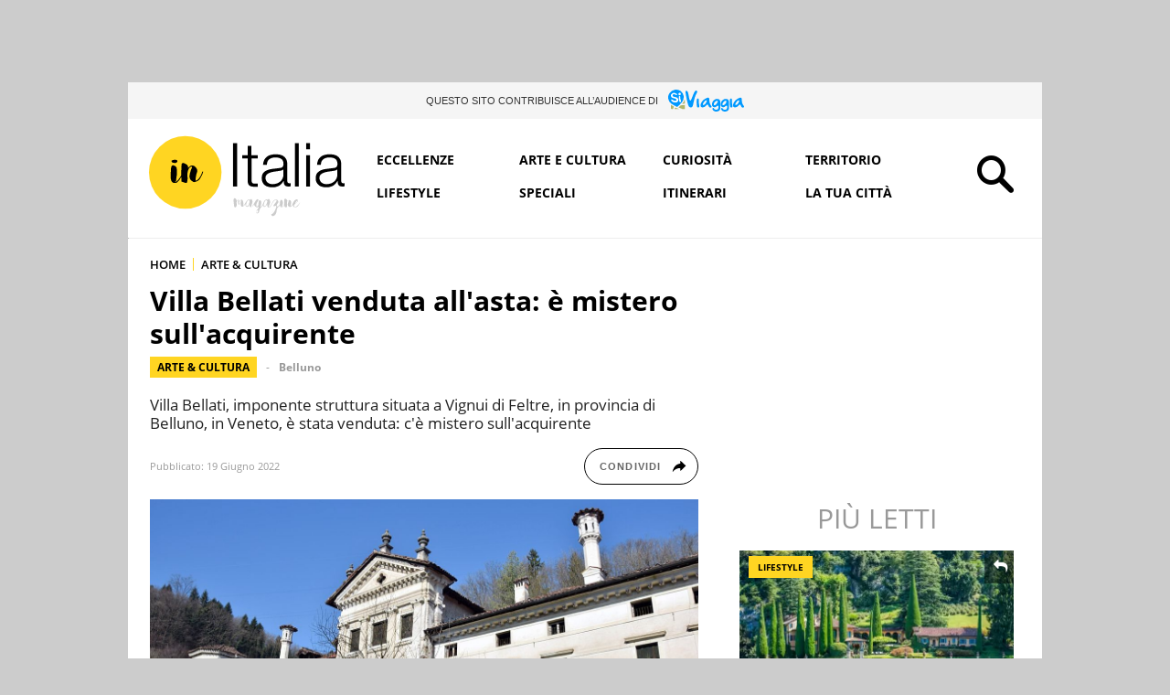

--- FILE ---
content_type: text/html; charset=UTF-8
request_url: https://initalia.virgilio.it/villa-bellati-venduta-mistero-acquirente-61369
body_size: 21718
content:
<!DOCTYPE html>
<html class="" lang="it-IT" prefix="og: https://ogp.me/ns#">
<head>
    <meta charset="utf-8" />
    <meta http-equiv="X-UA-Compatible" content="IE=edge,chrome=1">
    <meta name="viewport" content="width=device-width, initial-scale=1.0, maximum-scale=1.0, user-scalable=no" />
    
    <title>Villa Bellati venduta all&#039;asta: mistero sull&#039;acquirente</title>
    <meta name="description" content="Villa Bellati, imponente struttura situata a Vignui di Feltre, in provincia di Belluno, in Veneto, è stata venduta: c&#039;è mistero sull&#039;acquirente.">
    
    <link rel="canonical" href="https://initalia.virgilio.it/villa-bellati-venduta-mistero-acquirente-61369"/>    <link rel="amphtml" href="https://initalia.virgilio.it/villa-bellati-venduta-mistero-acquirente-61369/amp"/>	
		
            <link rel="alternate home" type="application/rss+xml" title="RSS feed for this site" href="https://initalia.virgilio.it/feed/rss"/>    <link rel="alternate home" type="application/atom+xml" title="Atom feed for this site" href="https://initalia.virgilio.it/feed/atom"/>    
    <meta property="og:title" content="Villa Bellati venduta all&#039;asta: mistero sull&#039;acquirente" /><meta property="og:description" content="Villa Bellati, imponente struttura situata a Vignui di Feltre, in provincia di Belluno, in Veneto, è stata venduta: c&#039;è mistero sull&#039;acquirente." /><meta property="og:type" content="article" /><meta property="og:url" content="https://initalia.virgilio.it/villa-bellati-venduta-mistero-acquirente-61369" /><meta property="og:image" content="https://wips.plug.it/cips/initalia.virgilio.it/cms/2022/06/villa-bellati.jpg?w=800&h=450&a=c" /><meta property="og:site_name" content="Virgilio InItalia" /><meta property="fb:app_id" content="978999735465359" /><meta property="article:published_time" content="2022-06-19T07:01:00+0000" /><meta property="article:modified_time" content="2022-06-19T09:01:35+0200" /><meta name="twitter:title" content="Villa Bellati venduta all&#039;asta: mistero sull&#039;acquirente" /><meta name="twitter:description" content="Villa Bellati, imponente struttura situata a Vignui di Feltre, in provincia di Belluno, in Veneto, è stata venduta: c&#039;è mistero sull&#039;acquirente." /><meta name="twitter:image" content="https://wips.plug.it/cips/initalia.virgilio.it/cms/2022/06/villa-bellati.jpg?w=800&h=450&a=c" /><meta name="keywords" content="arte &amp; cultura, " /><meta name="robots" content="max-image-preview:large, all" />    
    <meta name="apple-mobile-web-app-title" content="Virgilio InItalia">
    
    <link rel="apple-touch-icon" sizes="152x152" href="/img/fi/apple-touch-icon.png">
    <link rel="icon" type="image/png" sizes="32x32" href="/img/fi/favicon-32x32.png">
    <link rel="icon" type="image/png" sizes="16x16" href="/img/fi/favicon-16x16.png">
    <link rel="manifest" href="/img/fi/manifest.json">
    <link rel="mask-icon" href="/img/fi/safari-pinned-tab.svg" color="#ffd522">
    <meta name="theme-color" content="#ffffff">
    <link rel="shortcut icon" href="/img/fi/favicon.ico" type="image/x-icon">
    
    <meta name="application-name" content="Virgilio InItalia">
    <meta name="msapplication-tooltip" content="Virgilio InItalia">   

    	
	<link rel="preload" as="script" href="//securepubads.g.doubleclick.net/tag/js/gpt.js">
<link rel="preload" as="script" href="//www.iolam.it/js/prebid.js">
<link rel="preload" as="script" href="//c.amazon-adsystem.com/aax2/apstag.js">

<link rel="preload" as="script" href="//cdn.iubenda.com/cs/iubenda_cs.js">
<link rel="preload" as="script" href="//cdn.iubenda.com/cs/tcf/stub-v2.js">
<link rel="preload" as="script" href="//i5.plug.it/cmp/iub_conf_virgilio.js">


<link rel="preload" as="script" href="https://www.iolam.it/js/iam2.0.js?ns=virgilio/web/initalia/article/1.2">

<!-- PRECONNECT LOTAME
<link rel="preconnect" href="https://tags.crwdcntrl.net">         
<link rel="preconnect" href="https://bcp.crwdcntrl.net">         
<link rel="dns-prefetch" href="https://tags.crwdcntrl.net">         
<link rel="dns-prefetch" href="https://bcp.crwdcntrl.net">
END PRECONNECT LOTAME -->

<link rel="preconnect" href="//www.iolam.it" crossorigin="use-credentials">
<link rel="preconnect" href="//adservice.google.com" crossorigin="use-credentials">
<link rel="preconnect" href="//securepubads.g.doubleclick.net" crossorigin="use-credentials">
<link rel="preconnect" href="//adservice.google.it" crossorigin="use-credentials">
<link rel="preconnect" href="//tpc.googlesyndication.com" crossorigin="use-credentials">
<link rel="preconnect" href="//securepubads.g.doubleclick.net" crossorigin="use-credentials">
<link rel="preconnect" href="//i2.plug.it" crossorigin="use-credentials">
<link rel="preconnect" href="//i5.plug.it" crossorigin="use-credentials">
<link rel="preconnect" href="//c.amazon-adsystem.com" crossorigin="use-credentials">


    <!-- iubenda -->
<script type="text/javascript" src="https://i5.plug.it/cmp/iub_conf_virgilio.js"></script>
<script type="text/javascript" src="//cdn.iubenda.com/cs/tcf/stub-v2.js"></script>
<script type="text/javascript" src="//cdn.iubenda.com/cs/iubenda_cs.js" charset="UTF-8" async></script>
<!-- /iubenda -->

<!-- IOL/Iubenda -->
<script src='https://i5.plug.it/cmp/qciol.min.js' async="true"></script>
<!-- /IOL/Iubenda -->
        
    <script type="text/javascript" src="/js/jquery.min.js"></script>
<script type="text/javascript" src="/js/script_top.1.7.min.js"></script>
    <link rel="stylesheet" type="text/css" href="/css/main.3.4.min.css" />
    
        <style>
        .footerCorp{min-width:320px;padding:10px;box-sizing:border-box;font-size:11px;line-height:1;font-family:Arial, Helvetica, sans-serif;letter-spacing:0;color:#a3a3a3;background:#191919}.footerCorp-cnt{width:100%;max-width:1000px;margin:0 auto;display:flex;flex-flow:column nowrap;align-items:center;justify-content:space-evenly}.footerCorp__lgo{width:120px;height:22px}.footerCorp__brandLnk{padding:0 0 10px;text-align:center;display:flex;flex-flow:row wrap;justify-content:center}.footerCorp__lnk{font-size:10px;text-decoration:none;font-weight:700;color:#a3a3a3;margin:8px 4px 0;cursor:pointer}.footerCorp__lnk--cstLnk{margin:0 8px}.footerCorp__lnk:hover{transition:color 200ms cubic-bezier(0.55, 0, 0.1, 1);color:#fff}.footerCorp__cstLnk{display:flex;flex-flow:column nowrap;align-items:center}.footerCorp__cstLnk-txt{margin:10px 0 0;text-align:center;line-height:1.5;font-size:inherit;color:inherit}.footerCorp__cstLnk-cnt{text-align:center;line-height:1.5}.footerCorp__cstLnk-sps{display:block}@media only screen and (min-width: 600px){.footerCorp__cstLnk-sps{display:inline;margin:0 5px}.footerCorp__cstLnk-sps::before{content:"\002D"}}@media only screen and (min-width: 1024px){.footerCorp-cnt{flex-flow:row wrap}.footerCorp__brandLnk{height:17px;padding:0;align-items:flex-end}.footerCorp__lnk{font-size:11px;color:#a3a3a3;margin:0 4px}.footerCorp__lnk--cstLnk{margin:0 3px}.footerCorp__cstLnk{flex:1 0 100%;flex-flow:row wrap;justify-content:center;row-gap:7px}.footerCorp__brandLnk+.footerCorp__cstLnk{margin-top:10px}.footerCorp__cstLnk-cnt{margin:0 10px}.footerCorp__cstLnk-txt{margin:0 10px;text-align:left;line-height:inherit}}
    </style>
     
    
        <script>
        const isSmartphone = 0,
            isTablet = 0,
            isDesktop = 0,
            isiOS = 0,
            isAndroid = 0;
    </script>
    
</head>

<body>
            <div id="fb-root"></div>
        <script>
            (function(d, s, id) {
            var js, fjs = d.getElementsByTagName(s)[0];
            if (d.getElementById(id)) return;
            js = d.createElement(s); js.id = id;
            js.src = "//connect.facebook.net/it_IT/sdk.js#xfbml=1&version=v2.7&appId=978999735465359";
            fjs.parentNode.insertBefore(js, fjs);
          }(document, 'script', 'facebook-jssdk'));
        </script>
            
    <!-- TOOLBAR CORPORATE -->    
        <!-- FINE TOOLBAR CORPORATE -->    
        
    
    <div id="cont-wallpaper" class="hp_320x1 hp_320x1-p1" style="">
        <!-- INIZIO DIV wallpaper 1200x90, 970x250, 728x90 DFP -->
        <div id="adwallpaper" class="wallpaper">	
        </div>
        <!-- FINE DIV wallpaper 1200x90, 970x250, 728x90 DFP -->
    </div>

        
    <div class="main_content">
        
        <!-- TAL -->
        <div class="tal-box">
    <p class="tal-box__cont">
        <span class="tal-box__txt">Questo sito contribuisce all’audience di </span>
        <a class="tal-box__lk" href="https://siviaggia.it" target="_blank" rel="noopener noreferrer" title="SìViaggia">
        <svg xmlns="http://www.w3.org/2000/svg" class="tal-box__logo" width="69" height="20" viewBox="0 0 69 20" aria-label="SìViaggia"><title>SìViaggia</title><path d="M6.324,16.372l3.915,1.374h-4.5Z" fill="#afb56b"/><path d="M2.562,13.868v3.267a.58.58,0,0,0,.581.58H4.4l.8-2.29C4.244,14.906,3.265,14.357,2.562,13.868Z" fill="#afb56b"/><path d="M11.34,14.326c-.642.641-1.285,1.282-1.958,1.893l3.732,1.527h1.56a.58.58,0,0,0,.581-.58V14.021Z" fill="#afb56b"/><path d="M14.858,9.2a8.809,8.809,0,0,1-1.316,2.687,12.257,12.257,0,0,1-.887,1.069l2.57-.214V9.715A.533.533,0,0,0,14.858,9.2Z" fill="#afb56b"/><path d="M12.655,11.334A41.475,41.475,0,0,1,8.22,15.853,56.813,56.813,0,0,1,2.867,12.83,7,7,0,0,1,1.338,3.059a7.362,7.362,0,0,1,10.033-1.8A7.309,7.309,0,0,1,12.655,11.334Z" fill="#09f"/><path d="M8.037,4.677c-.123.275-.582.4-1.071.092a2.859,2.859,0,0,0-1.621-.58c-.979-.031-1.407.519-1.315,1.221C4.183,6.6,5.406,6.479,6.844,6.876,8.373,7.3,9.107,7.914,9.2,9.166c.153,2.168-1.866,2.87-3.579,2.473a3.662,3.662,0,0,1-2.233-1.008c-.55-.458-.948-1.1-.428-1.557.184-.122.551-.183,1.162.306a3.394,3.394,0,0,0,1.713.793c1.56.153,1.927-.335,1.652-1.038-.4-1.068-2.386-1.282-2.936-1.4-.52-.153-1.713-.7-1.927-1.527a2.283,2.283,0,0,1,.948-2.687A3.117,3.117,0,0,1,6.63,3.3C7.792,3.792,8.251,4.28,8.037,4.677Zm2.324,1.13c.306-.03.551.275.581.611a11.692,11.692,0,0,0,.245,2.29c.306,1.1.612,1.71.428,2.259a.8.8,0,0,1-.7.458c-.765-.122-.7-.58-.887-1.4a12.567,12.567,0,0,1-.337-3.115C9.688,6.051,9.933,5.838,10.361,5.807Z" fill="#fff"/><path d="M10.789,5.044a7.119,7.119,0,0,1-.948.244s-.306-.611-.4-.855a1.225,1.225,0,0,1,.673-1.466,1.011,1.011,0,0,1,1.345.642A1.2,1.2,0,0,1,10.789,5.044Z" fill="#fff"/><path d="M24.064,1.929c.612-.977,1.377-1.4,1.927-.855a1.477,1.477,0,0,1,0,1.924,24.963,24.963,0,0,0-2.447,6.626c-.214,1.068-.673,2.778-.826,3.816-.214,1.5-.734,2.81-2.2,2.81-1.437,0-1.9-1.191-2.355-2.443a21.2,21.2,0,0,1-.765-2.718c-.367-1.435-1.315-6.564-1.468-7.541-.183-1.191-.336-2.29.275-2.413,1.1-.213,1.713.825,2.05,2.382s.55,2.809.887,4.55c.367,1.832.673,1.893,1.223,1.862.581,0,2.264-5.71,3.7-8ZM52.6,8.463h.275a2.445,2.445,0,0,1,2.294,1.863c.031.855.184,4.519.184,5.924a3.616,3.616,0,0,1-3.212,3.725A3.987,3.987,0,0,1,48.35,18.3c-.3-.7-.183-1.618.52-1.648s.49,1.465,2.692,1.74a1.941,1.941,0,0,0,1.958-1.466c.214-.916.183-2.076-.153-2.229a1.431,1.431,0,0,0-1.316.428,2.814,2.814,0,0,1-1.9.946A2.167,2.167,0,0,1,48.87,15.7a2.657,2.657,0,0,1-.948-1.069,3.539,3.539,0,0,1-.183-1.282,5.424,5.424,0,0,1,2.814-4.458A3.866,3.866,0,0,1,52.6,8.463Zm-3,5.558c.55.427,1.5-.061,2.446-1.039.612-.641,1.255-2.167.7-2.656s-1.591,0-2.539,1.1C49.3,12.555,49.054,13.624,49.605,14.021ZM44.711,8.463h.275a2.447,2.447,0,0,1,2.294,1.863c.03.855.183,4.519.183,5.924a3.616,3.616,0,0,1-3.211,3.725,3.987,3.987,0,0,1-3.793-1.68c-.306-.7-.184-1.618.52-1.648s.489,1.465,2.692,1.74a1.94,1.94,0,0,0,1.957-1.466c.214-.916.184-2.076-.153-2.229a1.43,1.43,0,0,0-1.315.428,2.818,2.818,0,0,1-1.9.946,2.165,2.165,0,0,1-1.285-.366,2.647,2.647,0,0,1-.948-1.069,3.529,3.529,0,0,1-.184-1.282,5.427,5.427,0,0,1,2.814-4.458,3.871,3.871,0,0,1,2.05-.428ZM41.958,14.2c.673.214,1.651-.611,2.141-1.405A7.755,7.755,0,0,0,45.108,11c.123-.489-.183-.733-.673-.825-.489-.061-.887.184-1.59.794C41.285,12.341,41.285,13.99,41.958,14.2ZM57.221,8.158c.428,0,.734.458.764.947a15.537,15.537,0,0,0,.062,3.328c.275,1.649.672,2.565.3,3.328a1.053,1.053,0,0,1-1.07.55c-1.071-.275-.948-.916-1.071-2.138a19.409,19.409,0,0,1-.091-4.549c.122-1.191.489-1.466,1.1-1.466ZM65.846,7.3c.826.183.887.367,1.01,1.069a24.389,24.389,0,0,0,.4,3.6,7.594,7.594,0,0,0,1.071,2.29c.52.763.7.824.673,1.221a1.012,1.012,0,0,1-1.1.886c-.734,0-1.01-.275-1.469-1.038-.581-.916-.55-1.771-1.284-1.71-.306.03-.918.7-1.5,1.343a4.262,4.262,0,0,1-2.753,1.222c-.887,0-1.743-.306-1.9-1.283-.245-1.649.826-3.542,2.019-4.885,1.162-1.344,4.006-2.9,4.832-2.718Zm-4.588,6.718c.612.427.031.03.031.03h.03A2.6,2.6,0,0,0,63.43,12.8c.734-1.038,1.59-2.565.948-2.992-.673-.427-1.957,1.13-2.416,1.71S60.646,13.593,61.258,14.021ZM36.33,7.3c.826.183.887.367,1.009,1.069a24.288,24.288,0,0,0,.4,3.6,7.589,7.589,0,0,0,1.07,2.29c.52.763.7.824.673,1.221a1.011,1.011,0,0,1-1.1.886c-.734,0-1.009-.275-1.468-1.038-.581-.916-.551-1.771-1.285-1.71-.306.03-.917.7-1.5,1.343a4.26,4.26,0,0,1-2.752,1.222c-.887,0-1.744-.306-1.9-1.283-.245-1.649.826-3.542,2.019-4.885C32.659,8.677,35.534,7.12,36.33,7.3Zm-4.588,6.718c.611.427.03.03.03.03H31.8a2.6,2.6,0,0,0,2.11-1.252c.734-1.038,1.591-2.565.949-2.992-.673-.427-1.958,1.13-2.417,1.71-.428.58-1.285,2.076-.7,2.5Zm-4.65-5.863c.429,0,.734.458.734.947a15.537,15.537,0,0,0,.062,3.328c.275,1.649.673,2.565.306,3.328a1.055,1.055,0,0,1-1.071.55c-1.071-.275-.948-.916-1.071-2.138a19.409,19.409,0,0,1-.091-4.549C26.083,8.433,26.45,8.158,27.092,8.158Z" fill="#09f"/></svg>
        </a>
    </p>
</div>        <!-- FINE TAL -->
                
        <!-- HEADER -->
<div id="top_header" class="row top_row_fisso">
    <header>
			<span><a href="/" title="Virgilio InItalia"><svg xmlns="http://www.w3.org/2000/svg" class="logo_italia" viewBox="176 162.9 479.8 204.3"><title>Virgilio InItalia</title><circle cx="268" cy="256.2" r="87.2" class="logo_it_svg_g"/><path d="M248.2 280.9c0.3-0.2 0.3-0.2 0-0.1S247.9 280.9 248.2 280.9z"/><path d="M237.4 232.7c1.2 0.3 2.5 0.5 3.8 0.8 0.6 0.1 1.2 0.3 1.8 0.4 1.2 0.1 2.3-0.4 3.2-0.9 1.2-0.7 2.7-1.5 2.7-3.2 0-1.2-0.3-2.8-1.6-3.2 -1.3-0.5-2.9-0.8-4.3-0.8 -1.6 0-3.1 0.6-4.6 1 -1.4 0.4-3.3 0.5-3.4 2.3C235 230.5 236 232.3 237.4 232.7z" class="logo_it_svg_nc"/><path d="M310.7 254.2c-0.1-0.7-1.6 0.7-1.8 0.8 -0.6 0.7-0.9 1.5-0.9 2.4 0 0.8-0.5 1.8-0.8 2.5 -0.5 1-1.1 1.9-1.5 2.9 -1.2 3.4-5.3 9-7 10.4 -0.8 0.6-1.6 1.4-2.5 1.8 -1 0.5-2.1 0.7-3.2 1.3 0-1.7 0-3.4 0-5.1 0-0.8 0.2-1.6 0.3-2.4 0-0.1 0-0.1 0-0.1 0.2-1.2 1-6.6 1.2-7.3 0.3-0.8 0.6-1.6 0.9-2.3 0.3-1 0.8-2.1 0.9-3.1 0.1-1.2 0.6-2.2 0.6-3.4 0.2-2.2-0.9-4.4-2-6.2 -2-3.3-5.1-6.2-9.1-6.6 -2.1-0.3-4.3 0.2-6 1.4 -2 1.3-3.5 3.3-5.4 4.9 0-0.5 0.1-0.9 0.3-1.4 0.2-0.6 0.1-1.2 0.1-1.8 -0.1-1.3-0.7-2.3-1.5-3.4 -0.7-1-1.4-1.7-2.5-2.4 -0.9-0.6-5-2.9-6.2-3.1 -1.2-0.3-2.3-0.5-3.4 0.2 -0.5 0.3-0.9 0.6-1.4 0.9 -0.4 0.2-0.6 0.4-0.7 0.8 -0.1 0.5 0.1 1.1 0.1 1.6 0.1 0.6 0 1.2-0.1 1.9 -0.1 1.3-0.1 2.5-0.3 3.8 -0.1 1.3-0.1 5-0.1 5.5 -0.1 0.6-0.2 4.5-0.3 5.7s-0.2 2.5-0.1 3.7c0 1.2 0.3 2.3 0.2 3.6 -0.1 0.7 0 1.3-0.4 1.9 -0.3 0.6-0.6 1.2-1 1.8 -0.6 1.1-1.2 2.3-1.9 3.4 -1.5 2.4-3.3 4.5-5.3 6.6 -0.8 0.9-1.7 1.9-2.9 2.4 -0.6 0.3-2.9 0.9-3.5 1.2 0.4-0.8 0.4-1.6 1.4-1.8 0.5-0.1 1.5-1.2 1.5-1.8 0-0.5-0.1-0.9-0.1-1.4 0-0.6 0.1-1.2 0.1-1.9 0.1-1.1 0.2-2.2 0.3-3.3 0.1-1.2 0.3-2.3 0.6-3.4 0.1-0.7 0.3-1.3 0.3-2 0-0.5 0.5-11.6 0.5-11.7 0-0.8 0-1.6-0.2-2.3 -0.1-0.5-0.3-0.9-0.3-1.3 -0.2-1 0-2-0.4-2.9 -0.5-1-1.3-1.9-1.9-2.8 -0.6-0.7-1.4-1.2-2.1-1.6 -0.9-0.5-1.9-0.8-2.9-1.2 -1.4-0.5-3.2-0.3-4.4 0.7 -1.3 1.2-1.3 2.8-1.7 4.3 -0.3 1-0.4 1.9-0.5 3 -0.1 1-1.2 21-0.6 23.2 0.6 2 0.7 4.2 1.6 6.1 0.8 1.7 2.1 3.1 3.8 4 0.9 0.5 1.9 0.7 2.9 0.8 1 0.1 1.9-0.1 2.9-0.2 1-0.1 2.1-0.5 3.1-0.7s1.4-0.8 2.1-1.6c0.6-0.7 1.4-1.2 2-1.9 0.7-0.6 1.4-1.4 1.9-2.2 1.2-1.7 2.7-3.5 3.4-5.5 0.3-1 0.8-1.8 1.4-2.7 0.1 1.2 0.4 2.5 0.5 3.7 0.1 1.3 0.3 2.6 0.2 3.9 0 1.1-0.5 2.3-0.1 3.3s1.8 1.2 2.7 1.4c1.2 0.3 2.3 0.7 3.4 1.2 1.1 0.6 2.3 0.8 3.6 1.1 1.2 0.3 2.3 0.5 3.3-0.5 0.8-0.8 0.8-2.1 1-3.1 0.1-0.6 0.5-4.7 0.7-5.3 0.2-0.6 0.1-1.2 0.1-1.8 -0.1-2.5-0.4-4.9-0.5-7.3 -0.1-1.2 0.3-6.2 0.5-7.5 0.5-2.5 1.1-5 2.3-7.3 0.6-1.1 1.3-2.2 2.1-3.2 0.7-0.8 1.4-1.9 2.5-2.3 0.6-0.3 1.2-0.3 1.8-0.4 0.3-0.1 0.6-0.1 1-0.1 0.3-0.1 0.6-0.2 0.8-0.2 0.4 0 0.4 0.3 0.3 0.6 -0.1 0.6-0.1 1.2-0.2 1.7 -0.1 1.1-0.9 2.2-1.4 3.2 -0.6 1.1-1 2.3-1.4 3.6 -0.8 2.5-1.6 5.1-2.3 7.7 -0.3 1.2-0.3 2.5-0.6 3.8 -0.3 1.3-0.4 2.5-0.2 3.8 0.3 2.3 0.7 4.8 2.1 6.8 0.7 1 1.6 1.7 2.6 2.5 1 0.8 1.9 1.5 3.1 2.1 1 0.6 2.3 1.2 3.6 1.3 0.5 0.1 1-0.1 1.6-0.3 0.6-0.3 1.1-0.4 1.8-0.6 0.6-0.1 1-0.5 1.6-0.6 0.6-0.1 1-0.3 1.6-0.6 1.1-0.5 2.1-1.1 3.2-1.8 1-0.6 1.9-1.4 2.6-2.3s2.4-3.8 2.7-4.4c0.3-0.5 0.6-1.1 0.9-1.7 0.5-1 0.9-2 1.5-2.9 1.3-2.2 2.3-4.4 3-6.9 0.2-0.6 0.3-1.1 0.5-1.7C310.8 255.4 310.9 254.8 310.7 254.2z" class="logo_it_svg_nc"/>     
          <path d="M544 327.8c0 1.2-11.2 16.3-14.4 9.8 -2.3-4.6 9-8.2 9-13.1 0-6.4-6.3-2.8-8.6 0 -4 4.7-3.4 9.6-9 13.3 -0.2-3.2 1.6-6.1 1.6-9 0-6.9-5-7.4-9.4-3.9 0-2.1-2.6-5.8-5.1-5.5 -2.8 0.3-2.1 4-2.1 6.2 -0.1 5.4 0.8 11.3-5.7 13.4 1.1-3.3 3.8-10.1 1.6-14.2 -2.1-3.9-4.5-3-5.8 0.2 -0.9 2.1 0.1 4.9-0.5 7 -0.8 3.2-3.3 4.9-6.2 6.9 -1.4-4.2-1.9-2.1-1-5.5 0.6-2.2 3.4-3.5 3.4-6.2 0-3.6-2.9-6-6.6-5.7 -5.8 0.6-8.9 9.4-11.6 13.6 -0.5 0.8-2.7 5.3-4.3 4.5 -2.1-0.9 0.1-1.6 0.1-2.7 0.1-2.3 1.9-5 2.3-7.4 0.7-3.6-1.3-14-5.8-7.1 -3.4-3.4-7.5 1.6-9 4.4 -2.7 5.1-2.8 9.4-8.2 12.9 0.6-3.9 4.7-14.3-0.5-16.2 -5.5-2.1-3.1 8.5-4.9 11.8 -3.8 7-5.8 1.1-3.9-4.1 0.8-2.3 4.9-7.9 4.5-8.8 -4.3-9.4-14 19.6-17.5 16.6 -0.4-0.4 3.2-10.3 3.2-12.3 -0.1-3.6-2.5-9.5-6.1-4.2 -5.9-5.9-13.2 12.7-16.3 14.6 0.9-2.3 0.5-10.7-1-13.1 -3.1-5.1-4.9-0.4-8.8 1.6 0-5.8-3.2-3.2-5.6-0.8 -0.4-2.5-3.2-9.3-6.8-5.5 -1.9 2 0 12.5 0.2 15.6 0.3 4.1 1.8 8.6 5.5 3.1 3-4.4-2.5-11.7 4-14.9 0.5 2.3 0.3 11.6 2.3 10.8 3.1-1.2-0.5-4.6 0.3-6.4 0.8-1.9 3.1-3.4 4.9-4.4 -0.6 3.2-1.5 8.1-0.7 11.3 2.3 9.5 8.3 1.8 11.2-2.5 -0.8 3.6 1.5 8.4 5.7 6.8 2.2-0.8 3.4-4.8 4.2-6.9 -1.6 12.8 7.2 8.3 11 0.8 -0.6 5.2 8.8 11.5 9.9 5 2 4-1.4 6.7-3.4 9.4 -2.4 3.2-2.5 10.4 3.1 7.1 2.1-1.2 2.3-4.5 2.9-6.6 1.4-5.7 5.3-7.9 9-12.3 2.1 9.5 8.7 0.5 10-3.3 -0.4 3-0.3 8.5 3.5 8.8 4.3 0.3 6.6-6.9 8.3-9.8 1.2-2.1 6.8-10.7 10.3-7.9 3 2.5-8.5 11.6-7.2 14.2 0 1.6 5.8-0.8 6.5-1.2 0 2.1 0.8 4-0.3 6 -2.2 4.4-8.4 6.4-10.7 11.4 -2.6 6 2.1 11 7.6 5.7 5.6-5.5 3.4-10.4 5.9-16.6 1.3-3.2 5.3-4.5 6.6-7.9 0.5 9 7.7 5.3 10.5 0.1 0.7 3-0.8 4.2 2.8 5.2 3.4 0.9 3.1-0.4 3.6-3.3 0.6-3.4-1.9-11.4 2.9-12.7 3.1-0.9 0.6 2.7 0.1 4.3 -0.9 3.1-2.3 6.8 0.4 9.5 4.1 4.3 8.5-0.5 10.7-4.1 -1.4 7 7 8.1 11.1 4.7C538.8 337 544.6 329.5 544 327.8zM532.7 329.6c1.1-3.2 2.4-4.2 5-5.4 -1.1 3.3-2.8 5.5-5.7 7.3C532.3 330.9 532.5 330.3 532.7 329.6zM422.7 326.7c-0.3 2.3-3.2 10.6-6 10.7 -4 0.2-2.1-5.5-1.4-7.4 0.6-1.7 1.8-5.8 3.8-6.5C421.5 322.5 423.1 324.5 422.7 326.7zM443 347c0 1.9 0.4 6.4-2.2 6.2 -1.9-0.1-2.1-2.1-1.8-3.4C439.4 348 442.9 346.9 443 347zM465.1 326.7c-0.3 2.3-3.2 10.6-6 10.7 -4 0.2-2.1-5.5-1.4-7.4 0.6-1.7 1.8-5.8 3.8-6.5C463.9 322.5 465.5 324.5 465.1 326.7zM484.5 346c-0.4 0.8-7.4 14-9.4 9.6 -1.1-2.4 8-10.3 10.3-11.7 0.1 0.1 0.1 0.1 0.1 0.1C485.2 344.7 484.8 345.4 484.5 346z" class="logo_it_svg_gr"/>
          <path d="M392.7 186.1v104.1h-9.9V186.1H392.7z"  class="logo_it_svg_n"/><path d="M442.5 215v7.7h-15.3v50.7c0 3 0.4 5.4 1.2 7.1 0.8 1.7 2.9 2.7 6.2 2.9 2.6 0 5.3-0.1 7.9-0.5v7.7c-1.4 0-2.7 0.1-4.1 0.1 -1.4 0.1-2.7 0.1-4.1 0.1 -6.1 0-10.4-1.2-12.9-3.6 -2.4-2.4-3.6-6.8-3.5-13.2v-51.4h-13.1v-7.7h13.1v-22.6h9.2v22.6H442.5z"  class="logo_it_svg_n"/>
          <path d="M457.7 226.6c1.6-3.2 3.6-5.8 6.4-7.9 2.7-2 5.8-3.6 9.4-4.5 3.6-1 7.6-1.4 12-1.4 3.3 0 6.6 0.3 9.9 1s6.3 1.8 8.9 3.6c2.6 1.8 4.7 4.2 6.4 7.3 1.6 3.2 2.5 7.3 2.5 12.3v40c0 3.7 1.8 5.5 5.4 5.5 1 0 2-0.2 2.9-0.6v7.7c-1 0.2-2 0.3-2.9 0.5 -0.8 0.1-1.9 0.1-3.1 0.1 -2.3 0-4.2-0.3-5.6-1 -1.4-0.6-2.5-1.6-3.2-2.7 -0.8-1.2-1.3-2.5-1.6-4.2s-0.4-3.4-0.4-5.3h-0.3c-1.6 2.4-3.3 4.6-5 6.5s-3.6 3.5-5.7 4.7c-2.1 1.2-4.5 2.2-7.1 2.9 -2.7 0.7-5.8 1-9.6 1 -3.5 0-6.8-0.4-9.9-1.2 -3.1-0.8-5.7-2.1-8-4 -2.3-1.8-4.1-4.1-5.4-6.8 -1.3-2.8-1.9-6-1.9-9.9 0-5.3 1.2-9.4 3.5-12.3 2.3-3 5.4-5.2 9.3-6.8 3.8-1.6 8.2-2.7 13-3.2 4.8-0.6 9.7-1.2 14.7-1.8 1.9-0.2 3.6-0.5 5.1-0.7 1.4-0.3 2.7-0.8 3.6-1.6 1-0.7 1.8-1.8 2.3-3s0.8-2.9 0.8-4.9c0-3.1-0.5-5.7-1.6-7.7 -1-2-2.4-3.6-4.2-4.7 -1.8-1.2-3.9-1.9-6.3-2.4 -2.4-0.5-4.9-0.6-7.7-0.6 -5.8 0-10.6 1.4-14.3 4.2 -3.7 2.8-5.7 7.2-5.8 13.3h-9.2C455.2 233.6 456.2 229.9 457.7 226.6zM503.7 249.1c-0.6 1-1.7 1.8-3.4 2.3 -1.6 0.5-3.1 0.8-4.4 1 -3.9 0.6-7.9 1.3-12 1.8 -4.2 0.5-7.9 1.4-11.3 2.4 -3.4 1-6.2 2.6-8.4 4.6 -2.2 2-3.3 4.8-3.3 8.5 0 2.3 0.5 4.4 1.4 6.2 0.9 1.8 2.1 3.4 3.7 4.7 1.6 1.3 3.4 2.3 5.4 3s4.2 1 6.3 1c3.5 0 6.8-0.5 10.1-1.6 3.2-1 6-2.6 8.4-4.7 2.4-2 4.3-4.5 5.7-7.4 1.4-2.9 2.1-6.2 2.1-9.9v-12H503.7L503.7 249.1z"  class="logo_it_svg_n"/>
          <path d="M540.8 186.1v104.1h-9.2V186.1H540.8z"  class="logo_it_svg_n"/><path d="M567.8 186.1v14.7h-9.2v-14.7H567.8L567.8 186.1zM567.8 215v75.2h-9.2V215H567.8z"  class="logo_it_svg_n" />
          <path d="M587.3 226.6c1.6-3.2 3.6-5.8 6.4-7.9 2.7-2 5.8-3.6 9.4-4.5 3.6-1 7.6-1.4 12-1.4 3.3 0 6.6 0.3 9.9 1s6.3 1.8 8.9 3.6c2.6 1.8 4.7 4.2 6.4 7.3 1.6 3.2 2.5 7.3 2.5 12.3v40c0 3.7 1.8 5.5 5.4 5.5 1 0 2-0.2 2.9-0.6v7.7c-1 0.2-2 0.3-2.9 0.5 -0.8 0.1-1.9 0.1-3.1 0.1 -2.3 0-4.2-0.3-5.6-1 -1.4-0.6-2.5-1.6-3.2-2.7 -0.8-1.2-1.3-2.5-1.6-4.2s-0.4-3.4-0.4-5.3h-0.3c-1.6 2.4-3.3 4.6-5 6.5 -1.7 1.9-3.6 3.5-5.7 4.7 -2.1 1.2-4.5 2.2-7.1 2.9 -2.7 0.7-5.8 1-9.5 1 -3.5 0-6.8-0.4-9.9-1.2 -3.1-0.8-5.7-2.1-8-4 -2.3-1.8-4.1-4.1-5.4-6.8 -1.3-2.8-1.9-6-1.9-9.9 0-5.3 1.2-9.4 3.5-12.3s5.4-5.2 9.3-6.8c3.8-1.6 8.2-2.7 13-3.2 4.8-0.6 9.7-1.2 14.7-1.8 1.9-0.2 3.6-0.5 5.1-0.7 1.4-0.3 2.7-0.8 3.6-1.6 1-0.7 1.8-1.8 2.3-3s0.8-2.9 0.8-4.9c0-3.1-0.5-5.7-1.6-7.7 -1-2-2.4-3.6-4.2-4.7 -1.8-1.2-3.9-1.9-6.3-2.4 -2.4-0.5-4.9-0.6-7.7-0.6 -5.8 0-10.6 1.4-14.3 4.2 -3.7 2.8-5.7 7.2-5.8 13.3h-9.2C584.9 233.6 585.8 229.9 587.3 226.6zM633.3 249.1c-0.6 1-1.7 1.8-3.4 2.3 -1.6 0.5-3.1 0.8-4.4 1 -3.9 0.6-7.9 1.3-12 1.8 -4.2 0.5-7.9 1.4-11.3 2.4 -3.4 1-6.2 2.6-8.4 4.6 -2.2 2-3.3 4.8-3.3 8.5 0 2.3 0.5 4.4 1.4 6.2 0.9 1.8 2.1 3.4 3.7 4.7 1.6 1.3 3.4 2.3 5.4 3s4.2 1 6.3 1c3.5 0 6.8-0.5 10.1-1.6 3.2-1 6-2.6 8.4-4.7 2.4-2 4.3-4.5 5.7-7.4 1.4-2.9 2.1-6.2 2.1-9.9v-12H633.3L633.3 249.1z"  class="logo_it_svg_n"/></svg></a></span>
		</header>


<div class="navigazione">
    
    <span class="Hamb_btn ico ic_menu_mob"></span>   
    <span class="ico  close_btn_menu"></span>
    
    <div class="menuTop">        
        <nav>
            <ul>
                <li>
                    <a href="/eccellenze/" title="Eccellenze">Eccellenze</a>                </li>
                <li>
                    <a href="/arte-cultura/" title="Arte  e Cultura">Arte  e Cultura</a>                </li>
                <li>
                    <a href="/curiosita/" title="Curiosità">Curiosità</a>                </li>
                <li>
                    <a href="/territorio/" title="Territorio">Territorio</a>                </li>
                <li>
                    <a href="/lifestyle/" title="Lifestyle">Lifestyle</a>                </li>
                <li>
                    <a href="/speciali/" title="Speciali">Speciali</a>                </li>              
                <li>
                    <a href="/itinerari/" title="Itinerari">Itinerari</a>                </li>
                <li><a href="https://www.virgilio.it/italia/?cityRedirect=true" target="_blank" title = "la tua città">La tua Citt&agrave;</a></li>
            </ul>
        </nav> 
    </div>
	
</div>
<div class="search_opener">
    <a class="search_button_header">
        <span class="ico ic_search">
        </span>
    </a>
</div></div>               
<!-- FINE HEADER -->

<div class="row">
    <hr class="lgen" />
    <section class="grid_site">
        <div class="col1">
            <section class="foglia f_articolo">
    
		<ul class="brdc">
		<li>
			<a href="/">HOME</a>		</li>
		<li>
			<a href="/arte-cultura/">ARTE &AMP; CULTURA</a>		</li>
	</ul>
	    
<script type="application/ld+json">
    {
        "@context": "http://schema.org",
        "@type": "NewsArticle",
        "mainEntityOfPage": {
            "@type": "WebPage",
            "@id": "https://initalia.virgilio.it/villa-bellati-venduta-mistero-acquirente-61369"
        },
        "headline": "Villa Bellati venduta all&#039;asta: è mistero sull&#039;acquirente",
        "image": {
            "@type": "ImageObject",
            "url": "https://wips.plug.it/cips/initalia.virgilio.it/cms/2022/06/villa-bellati.jpg?w=800&h=450&a=c",
    				"copyrightHolder" :{
					"@type": "Organization",
					"legalName": "Wikimedia Commons - SaraFuss"
				},			
				    "height": 450,
    "width": 800
},
"datePublished": "2022-06-19T07:01:00+0000",
        "dateModified": "2022-06-19T09:01:35+0200",
            "author": {
            "@type": "Organization",
            "name": "Virgilio InItalia"
        },
        "isPartOf": {
        "@type": "https://schema.org/WebSite",
        "@id": "https://initalia.virgilio.it/#website",
            "name": "Virgilio InItalia",
			"url": "https://initalia.virgilio.it/",
			"description": "Articoli, foto e video delle città italiane raccontate attraverso le eccellenze. Per scoprire le nostre città con le loro curiosità e vissuto quotidiano.",
			"inLanguage": "it-IT"
        },
        "publisher": {
            "@type": "Organization",
			"@id": "https://initalia.virgilio.it/#organization",
            "name": "Virgilio InItalia",
			"url": "https://initalia.virgilio.it/",
			"description": "Articoli, foto e video delle città italiane raccontate attraverso le eccellenze. Per scoprire le nostre città con le loro curiosità e vissuto quotidiano.",
    		"email": "team_verticali@italiaonline.it",
    		"disambiguatingDescription": "Le città italiane raccontate attraverso le eccellenze, le curiosità e il vissuto quotidiano.",
	  		"foundingDate": "2017-09-12",
			"brand": {
				"@type": "Brand",
					"name": "Virgilio InItalia",
				"logo": "https://initalia.virgilio.it/img/logo_top_stories.png"
			},
            "logo": {
                "@type": "ImageObject",
                "url": "https://initalia.virgilio.it/img/logo_top_stories.png",
                "width": 600,
                "height": 60
            },
			"parentOrganization": {
                "@type": "Organization",
				"@id": "https://www.italiaonline.it/#organization",
				"name": "Italiaonline",
				"email": "info@italiaonline.it",
				"telephone": "800.011.411",
				"sameAs": [
					"https://www.facebook.com/Italiaonline/",
					"https://www.instagram.com/italiaonline/",
					"https://www.linkedin.com/company/italiaonline/",
					"https://www.youtube.com/channel/UCUs6QTUXQ1c96W0Taq_EFpA",
					"https://www.pinterest.it/italiaonline/",
					"https://it.wikipedia.org/wiki/Italiaonline",
					"https://twitter.com/italiaonline_it"
				],
				"foundingDate": "2016",
				"url": "https://www.italiaonline.it/",
				"address": {
					"@type": "PostalAddress",
					"addressLocality": "Assago",
					"addressRegion": "MI",
					"postalCode": "20057",
					"streetAddress": "Via del Bosco Rinnovato, 8"
				}
            }
        },
        "description": "Villa Bellati, imponente struttura situata a Vignui di Feltre, in provincia di Belluno, in Veneto, è stata venduta: c&#039;è mistero sull&#039;acquirente",
		"wordCount": "505",
        "articleBody": "
Era andata all’asta molte volte e finalmente, nella giornata di martedì 14 giugno, è stata venduta in tribunale. Villa Bellati, imponente struttura situata a Vignui di Feltre, è ora pronta a tornare alla sua antica bellezza.
Chi ha acquistato Villa Bellati
Secondo quanto riferito da ‘Il Gazzettino’, l’acquirente di Villa Bellati non sarebbe bellunese. Avrebbe deciso di investire importanti risorse per recuperare l’edificio, considerato un gioiellino storico e architettonico.
La vendita è andata in porto al quarto tentativo, a un prezzo che su ‘Il Gazzettino’ è definito “stracciato”: l’offerta minima era di 254mila 477 euro. Attorno all’operazione aleggia il mistero ma tanti sarebbero stati gli interessamenti pervenuti, sia da parte di privati che di società, praticamente tutti da fuori provincia e in particolare Treviso, Venezia e Pordenone. Anche un gruppo di privati feltrini sembrava interessato ad acquisire Villa Bellati per farne una struttura ricettiva, ma poi l’idea non si è concretizzata.
Spuntano, intanto, anche le cifre necessarie per il recupero della villa veneta: i costi stimati ammontano a oltre 3 milioni di euro.
La storia di Villa Bellati
Le prime testimonianze relative alla costruzione di Villa Bellati sono risalenti al 1671 e fanno riferimento all’atto di compravendita di una porzione di beni comunali da parte di Agostino Bellatto. La struttura fu ricostruita agli inizi del XVII da Giovanni Bellati a partire dall’edificio preesistente, di cui è possibile ritrovare ancora nel corpo centrale della moderna villa una facciata su 3 piani dal classico impianto tripartito delle aperture.
Secondo diverse fonti storiche, Villa Bellati sarebbe stata un luogo di villeggiatura per diverse personalità di spicco, come Valerio Bellati (in seguito consacrato vescovo da Papa Benedetto XIII), che visse qui tra la fine del Seicento e gli inizi del Settecento. Verso la fine dello stesso secolo, poi, la villa fu scelta da Gioacchino Bellati come luogo di villeggiatura e luogo per i suoi studi filosofici. Verso la metà dell’Ottocento fu, invece, Giambattista Bellati ad andarci a vivere, dando un significativo impulso all’economia agricola della zona e modificando il giardino per le sue piantagioni per la lavorazione della sete.
Nel Novecento, Villa Bellati fu ceduta al Consorzio Provinciale, che la trasformò in un preventorio per ragazzi figli di ammalati di tubercolosi. Alla luce di ciò, proprio per rispondere alle nuove esigenze funzionali, la struttura fu modificata per ricreare un ambiente a sfondo ospedaliero e didattico. Nel corso della Prima Guerra Mondiale la villa fu gravemente danneggiata. Ripristinata nel dopoguerra, la struttura arrivò ad Ada, ultima della casata Bellati a possedere l’edificio. Dal 1981, Villa Bellati è in stato di abbandono.
Adesso, però, con la nuova vendita, è pronta a tornare all’antico splendore. La nuova proprietà avrebbe già bene in mente la destinazione precisa per Villa Bellati, ma al momento non si conoscono maggiori dettagli, se non quelli legati all’intenzione dell’acquirente di riqualificare l’intera struttura per farla tornare ai fasti di un tempo. Serviranno più di 3 milioni di euro, stando alle prime stime, per il ripristino degli spazi di Villa Bellati, villa veneta situata a Vignui di Feltre, in provincia di Belluno."
    }
</script>	<script type="application/ld+json">
    {
        "@context": "http://schema.org",
        "@type": "BreadcrumbList",
        "itemListElement": [
			{
				"@type": "ListItem",
				"position": 1,
				"item": {
					"@id": "https://initalia.virgilio.it/",
					"name": "HOME"
				}
			},
			{
				"@type": "ListItem",
				"position": 2,
				"item": {
					"@id": "https://initalia.virgilio.it/arte-cultura/",
					"name": "Arte &amp; Cultura"
				}
			}
		]
    }
</script>	
	    
    <h1 class="title-page">Villa Bellati venduta all'asta: è mistero sull'acquirente</h1>
    
    <ul class="breadcrumb"><li><a href="/arte-cultura/" title="Arte &amp; Cultura">Arte & Cultura</a></li><li><a href="/localita/belluno/" title="Belluno">Belluno</a></li></ul>    
    <p class="subtitle-page">Villa Bellati, imponente struttura situata a Vignui di Feltre, in provincia di Belluno, in Veneto, è stata venduta: c'è mistero sull'acquirente</p>

    <div class="date_share-articolo">

        <!-- DATA -->
        	<p class="date-articolo">
		<span>Pubblicato: <time datetime="2022-06-19T07:01:00+0000">19 Giugno 2022</time></span>	</p>
	        <!-- FINE DATA -->

        <!-- SHARING TOOLBAR -->
        
<div class="iol-share-menu ">

    <button type="button" class="iol-share-trg iol-share-menu-trg" title="condividi la pagina" aria-controls="iol-share-menu-wrapper">
        <span>Condividi</span>
        <svg role="presentation" xmlns="http://www.w3.org/2000/svg" viewBox="0 0 32 32" width="32" height="32"><path d="M23.08 15.04l-5.29-4.95s-.06-.05-.1-.07c-.04-.02-.08-.02-.11-.02-.16 0-.38.12-.38.3v2.48s-.01.07-.04.1c-.02.03-.06.05-.1.05-5.27.81-7.48 4.74-8.27 8.83-.03.16.19.31.29.18.9-1.27 2.09-2.29 3.48-3 1.39-.7 2.92-1.06 4.47-1.03.04 0 .08.03.11.06s.05.08.05.12v2.44c0 .06.03.12.07.17.04.05.09.08.14.11.06.02.12.03.18.01.06-.01.11-.04.16-.08l5.33-5.04s.08-.09.1-.14a.55.55 0 00-.09-.52z"/></svg>
    </button>

            <template id="t-share-menu">
            <div class="iol-share-menu-wrapper" id="iol-share-menu-wrapper" aria-label="Condividi">
                <ul class="iol-social-share iol-share-menu-list">

                    <li class="iol-social-share__itm">
                        <a class="iol-social-share__trg" 
                            aria-label="Condividi su Facebook" 
                            rel="nofollow noopener" 
                            target="_blank" 
                            onclick="return(popupperTrack(this.href,'social_share', 'facebook'))"
                            data-shared="sharing-facebook-392266" 
                            href="http://www.facebook.com/sharer/sharer.php?u=https%3A%2F%2Finitalia.virgilio.it%2Fvilla-bellati-venduta-mistero-acquirente-61369">
                            <svg xmlns="http://www.w3.org/2000/svg" viewBox="0 0 32 32" width="32" height="32" role="presentation"><path d="M31 16.1c0-8.29-6.72-15.01-15-15.01S1 7.8 1 16.09c0 7.47 5.46 13.66 12.61 14.81h.09V20.43H9.86v-4.34h3.84v-3.3c0-3.76 2.24-5.84 5.67-5.84 1.2.02 2.36.12 3.49.31l-.14-.02v3.69h-1.93c-.09-.01-.18-.02-.28-.02-1.2 0-2.17.97-2.17 2.17v3h4.17l-.67 4.34h-3.53V30.9C25.54 29.74 31 23.55 31 16.08Z"/></svg>
                        </a>
                    </li>

                    <li class="iol-social-share__itm">
                        <a class="iol-social-share__trg" 
                            aria-label="Condividi su Twitter" 
                            rel="nofollow noopener" 
                            target="_blank" 
                            onclick="return(popupperTrack(this.href,'social_share', 'twitter'))"
                            data-shared="sharing-twitter-392266" 
                            href="http://twitter.com/intent/tweet?text=Villa+Bellati+venduta+all%27asta%3A+%C3%A8+mistero+sull%27acquirente&url=https%3A%2F%2Finitalia.virgilio.it%2Fvilla-bellati-venduta-mistero-acquirente-61369">
                            <svg xmlns="http://www.w3.org/2000/svg" viewBox="0 0 32 32" width="32" height="32" role="presentation"><path d="M18.61 13.86 28.81 2h-2.42l-8.86 10.29L10.46 2H2.3L13 17.57 2.3 30h2.42l9.35-10.87L21.54 30h8.16L18.61 13.86ZM15.3 17.7l-1.08-1.55L5.59 3.82H9.3l6.96 9.95 1.08 1.55 9.05 12.94h-3.71L15.3 17.7Z"/></svg>
                        </a>
                    </li>

                    <li class="iol-social-share__itm">
                        <a class="iol-social-share__trg" 
                            aria-label="Condividi via email" 
                            rel="nofollow" 
                            target="_blank"
                            href="mailto:?subject=Ciao%20ti%20consiglio%20questo%20articolo&body=Ho%20letto%20questo%20articolo%20su%20InItalia,%20te%20lo%20consiglio.%0Ahttps%3A%2F%2Finitalia.virgilio.it%2Fvilla-bellati-venduta-mistero-acquirente-61369">
                            <svg xmlns="http://www.w3.org/2000/svg" viewBox="0 0 32 32" width="32" height="32" role="presentation"><path d="M5.84 26.82c-2.12 0-3.83-1.72-3.84-3.83V9.02c0-.59.14-1.17.4-1.7a3.817 3.817 0 0 1 3.43-2.13h20.34c1.46 0 2.79.82 3.43 2.13.26.53.4 1.11.4 1.7v13.97c0 2.12-1.72 3.83-3.84 3.83H5.84Zm-.69-3.84c0 .38.3.68.68.69h20.34c.38 0 .68-.31.68-.69V10.73l-8.98 7.38-.04.02c-.56.3-1.19.47-1.83.47-.64 0-1.27-.16-1.84-.47l-.04-.02-8.98-7.38v12.26Zm10.56-7.6c.19.08.4.08.59 0l8.53-7.05H7.17l8.54 7.05Z"/></svg>
                        </a>
                    </li>

                    <li class="iol-social-share__itm">
                        <a class="iol-social-share__trg" 
                            aria-label="Condividi su Telegram" 
                            rel="nofollow noopener" 
                            target="_blank" 
                            onclick="return(popupperTrack(this.href,'social_share', 'telegram'))"
                            href="https://t.me/share/url?url=https%3A%2F%2Finitalia.virgilio.it%2Fvilla-bellati-venduta-mistero-acquirente-61369&text=Ciao+ti+consiglio+questo+articolo">
                            <svg xmlns="http://www.w3.org/2000/svg" viewBox="0 0 32 32" width="32" height="32" role="presentation"><path d="M29.49 2.51c-.47-.47-1.16-.64-1.79-.42L3.2 10.26a1.748 1.748 0 0 0-.3 3.19l10.06 5.59 5.59 10.06c.31.56.89.9 1.53.9h.16c.69-.07 1.27-.53 1.49-1.19L29.91 4.3c.21-.63.05-1.32-.42-1.79Zm-9.81 21.41-3.26-5.87 3.73-3.73a1.756 1.756 0 0 0-.77-2.96c-.61-.16-1.27.03-1.71.49l-3.73 3.73-5.87-3.26 17.41-5.8-5.8 17.41Z"/></svg>
                        </a>
                    </li>

                    <li class="iol-social-share__itm">
                        <a class="iol-social-share__trg" 
                            aria-label="Condividi via WhatsApp" 
                            rel="nofollow noopener" 
                            target="_blank" 
                            onclick="return(popupperTrack(this.href,'social_share', 'whatsapp'))"
                            href="https://api.whatsapp.com/send?text=Ciao ti consiglio questo articolo: https%3A%2F%2Finitalia.virgilio.it%2Fvilla-bellati-venduta-mistero-acquirente-61369">
                            <svg xmlns="http://www.w3.org/2000/svg" viewBox="0 0 32 32" width="32" height="32" role="presentation"><path d="M23.25 18.25S21 17.13 20.62 17c-.13 0-.38-.13-.5-.13-.25 0-.5.13-.75.38-.25.38-.87 1.12-1.12 1.38l-.13.13s-.38-.13-.5-.13c-2.37-1-4.13-3.5-4.38-3.88v-.13l.13-.13.38-.38c0-.13.13-.13.13-.25.13-.25.25-.38.38-.63v-.13c.25-.5 0-.87 0-1s-1-2.38-1.12-2.62c-.13-.5-.38-.75-.88-.75h-.13c-.25 0-1.37.12-1.88.5-.5.38-1.37 1.37-1.37 3.25 0 1.63 1 3.25 1.5 3.87v.13c1.75 2.5 3.88 4.38 6.12 5.25 2.12.88 3.12 1 3.75 1H21c.75-.13 2.37-.88 2.75-1.88.25-.75.37-1.63.13-2-.13-.37-.38-.5-.63-.62ZM16.25 1C8.12 1 1.5 7.5 1.5 15.62c0 2.62.75 5.12 2 7.38L1 30.5c0 .13 0 .25.13.37 0 .13.13.13.25.13h.12l7.75-2.5c2.13 1.12 4.5 1.75 7 1.75 8.13 0 14.75-6.5 14.75-14.62S24.38 1 16.25 1Zm0 26.25c-2.25 0-4.5-.63-6.37-1.88-.12 0-.12-.13-.25-.13h-.12l-3.87 1.25 1.25-3.75v-.37c-1.5-2-2.25-4.37-2.25-6.75 0-6.37 5.25-11.63 11.63-11.63s11.62 5.25 11.62 11.63-5.13 11.62-11.63 11.62Z"/></svg>
                        </a>
                    </li>

                    <li class="iol-social-share__itm">
                        <button type="button" class="iol-social-share__trg" 
                            onclick="iolCopyToClipboard(this);" 
                            aria-label="Copia l'indirizzo della pagina"
                            data-sharelink="https://initalia.virgilio.it/villa-bellati-venduta-mistero-acquirente-61369">
                            <svg xmlns="http://www.w3.org/2000/svg" viewBox="0 0 32 32" width="32" height="32" role="presentation"><path d="M12.81 20.57c-.46 0-.91-.19-1.22-.53a1.61 1.61 0 0 1-.45-1.2c.01-.44.2-.86.53-1.16l6.24-5.81c.31-.29.72-.45 1.15-.45.46 0 .91.19 1.22.53.31.32.47.75.45 1.2-.01.44-.2.86-.53 1.16l-6.24 5.82c-.31.29-.72.45-1.15.45Zm10.08-2.21c-.46 0-.91-.19-1.22-.53-.63-.67-.6-1.72.07-2.36l3.8-3.56a3.63 3.63 0 0 0 1.1-2.61c.03-.95-.33-1.88-1-2.56a3.694 3.694 0 0 0-2.63-1.04c-1.07 0-2.1.41-2.88 1.15l-3.43 3.4a1.682 1.682 0 0 1-2.37 0c-.65-.65-.65-1.71 0-2.36l3.45-3.41A7.477 7.477 0 0 1 23 2.39c1.86-.02 3.65.7 4.98 2a6.893 6.893 0 0 1 2 4.97c-.01 1.89-.79 3.7-2.16 5.01l-3.8 3.56c-.31.29-.72.45-1.15.45ZM8.98 29.63c-1.86.02-3.65-.7-4.98-2a6.893 6.893 0 0 1-2-4.97c0-1.89.79-3.7 2.15-5l3.8-3.56a1.679 1.679 0 0 1 2.37.08c.63.67.6 1.72-.07 2.36l-3.8 3.56a3.63 3.63 0 0 0-1.1 2.61c-.03.95.33 1.88 1 2.56.71.68 1.65 1.06 2.63 1.04 1.07 0 2.11-.41 2.88-1.15l3.43-3.39a1.682 1.682 0 0 1 2.37 0c.65.65.65 1.71 0 2.36l-3.45 3.41a7.52 7.52 0 0 1-5.22 2.09Z"/></svg>
                        </button>
                    </li>

                </ul>
                <button type="button" class="iol-share-menu-close iol-social-share__trg" aria-label="Chiudi" aria-controls="iol-share-menu-wrapper">
                    <svg class="" role="presentation" xmlns="http://www.w3.org/2000/svg" viewBox="0 0 32 32" width="32" height="32"><path d="M16 28c3.18 0 6.23-1.26 8.49-3.51C26.74 22.24 28 19.19 28 16s-1.26-6.23-3.51-8.49C22.24 5.26 19.19 4 16 4S9.77 5.26 7.51 7.51C5.26 9.76 4 12.81 4 16s1.26 6.23 3.51 8.49C9.76 26.74 12.81 28 16 28Zm-1.94-16.06c-.28-.27-.66-.42-1.06-.42-.39 0-.77.16-1.05.44s-.44.65-.44 1.05c0 .39.15.77.42 1.06l1.94 1.94-1.94 1.94c-.14.14-.26.3-.34.49-.08.18-.12.38-.12.58a1.462 1.462 0 0 0 .44 1.07c.14.14.31.25.49.33.18.08.38.11.58.11a1.491 1.491 0 0 0 1.07-.46l1.94-1.94 1.94 1.94c.28.27.66.42 1.06.42.39 0 .77-.16 1.05-.44s.44-.65.44-1.05c0-.39-.15-.77-.42-1.06L18.12 16l1.94-1.94c.27-.28.42-.66.42-1.06 0-.39-.16-.77-.44-1.05s-.65-.44-1.05-.44c-.39 0-.77.15-1.06.42l-1.94 1.94-1.94-1.94Z" fill-rule="evenodd"/></svg>
                </button>
            </div>
        </template>
        </div>



<!-- opzioni js sharing -->
<script type="text/javascript">
    window.IOL_sharing_counts = {"https://initalia.virgilio.it/villa-bellati-venduta-mistero-acquirente-61369":392266};
</script>
<script type='text/javascript'>
    var sharing_js_options = {"lang":"en","counts":"1"};
</script>
<!--fine opzioni js sharing -->        <!-- FINE SHARING TOOLBAR -->

    </div>

            
       
    
    <div class="content_articolo">
        
                
        <p><img src="https://wips.plug.it/cips/initalia.virgilio.it/cms/2022/06/villa-bellati.jpg" data-src-a="" data-src b="" alt="Villa Bellati" onerror="this.parentNode.parentNode.removeChild(this.parentNode);" class="" width="" height="" data-original=""></p><!-- ADV MOBILE --><!-- INIZIO DIV mputop2 MOBILE 300x250 300x600 DFP -->
<aside id="admputop2" class="bannerMobile">   
</aside>
<!-- FINE DIV mputop2 MOBILE 300x250 300x600 DFP --><!-- FINE ADV MOBILE --><p>Era andata all&rsquo;asta molte volte e finalmente, nella giornata di marted&igrave; 14 giugno, &egrave; stata venduta in tribunale.<strong> Villa Bellati</strong>, imponente struttura&nbsp;situata a <strong>Vignui di Feltre</strong>, &egrave; ora pronta a tornare alla sua antica bellezza.</p><h2>Chi ha acquistato Villa Bellati</h2><p>Secondo quanto riferito da &lsquo;Il Gazzettino&rsquo;, l&rsquo;acquirente di Villa Bellati non sarebbe bellunese. Avrebbe deciso di investire importanti risorse per recuperare l&rsquo;edificio, considerato un gioiellino storico e architettonico.</p><!-- BANNER INREAD --><div id="amelie_container" class="ad_t1"></div><!-- FINE BANNER INREAD --><p>La vendita &egrave; andata in porto&nbsp;al quarto tentativo, a un prezzo che su &lsquo;Il Gazzettino&rsquo; &egrave; definito &ldquo;stracciato&rdquo;: l&rsquo;offerta minima era di<strong> 254mila 477 euro</strong>. Attorno all&rsquo;operazione aleggia il mistero ma tanti sarebbero stati gli interessamenti pervenuti, sia da parte di privati che di societ&agrave;, praticamente tutti da fuori provincia e in particolare Treviso, <a href="https://initalia.virgilio.it/venezia-in-vendita-storico-palazzo-delle-procuratie-il-prezzo-60972">Venezia</a> e Pordenone. Anche un gruppo di privati feltrini sembrava interessato ad acquisire Villa Bellati per farne una struttura ricettiva, ma poi l&rsquo;idea non si &egrave; concretizzata.</p><p>Spuntano, intanto, anche le cifre necessarie per&nbsp;il recupero della villa veneta: i costi stimati ammontano a <strong>oltre 3 milioni di euro</strong>.</p><h2>La storia di Villa Bellati</h2><p>Le prime testimonianze relative alla costruzione di Villa Bellati sono risalenti al 1671 e fanno riferimento all&rsquo;atto di compravendita di una porzione di beni comunali da parte di <strong>Agostino Bellatto</strong>. La struttura fu ricostruita agli inizi del XVII da <strong>Giovanni Bellati</strong> a partire dall&rsquo;edificio preesistente, di cui &egrave; possibile ritrovare ancora nel corpo centrale della moderna villa una facciata su 3 piani dal classico impianto tripartito delle aperture.</p><p>Secondo diverse fonti storiche, Villa Bellati sarebbe stata un luogo di villeggiatura per diverse personalit&agrave; di spicco, come <strong>Valerio Bellati</strong> (in seguito consacrato vescovo da Papa Benedetto XIII), che visse qui tra la fine del Seicento e gli inizi del Settecento. Verso la fine dello stesso secolo, poi, la villa fu scelta da <strong>Gioacchino Bellati</strong> come luogo di villeggiatura e luogo per i suoi studi filosofici. Verso la met&agrave; dell&rsquo;Ottocento fu, invece, <strong>Giambattista Bellati</strong> ad andarci a vivere, dando un significativo impulso all&rsquo;economia agricola della zona e modificando il giardino per le sue piantagioni per la lavorazione della sete.</p><p>Nel Novecento, Villa Bellati fu ceduta al <strong>Consorzio Provinciale</strong>, che la trasform&ograve; in un preventorio per ragazzi figli di ammalati di tubercolosi. Alla luce di ci&ograve;, proprio per rispondere alle nuove esigenze funzionali, la struttura fu modificata per ricreare un ambiente a sfondo ospedaliero e didattico. Nel corso della <a href="https://initalia.virgilio.it/treviso-bunker-prima-guerra-mondiale-ristorante-ghiacciaia-32926">Prima Guerra Mondiale</a> la villa fu gravemente danneggiata. Ripristinata nel dopoguerra, la struttura arriv&ograve; ad <strong>Ada</strong>, ultima della casata Bellati a possedere l&rsquo;edificio. Dal 1981, Villa Bellati &egrave; in stato di abbandono.</p><p>Adesso, per&ograve;, con la nuova vendita, &egrave; pronta a tornare all&rsquo;antico splendore. La nuova propriet&agrave; avrebbe gi&agrave; bene in mente la destinazione precisa per Villa Bellati, ma al momento non si conoscono maggiori dettagli, se non quelli legati all&rsquo;intenzione dell&rsquo;acquirente di riqualificare l&rsquo;intera struttura per farla tornare ai fasti di un tempo. Serviranno pi&ugrave; di 3 milioni di euro, stando alle prime stime, per il ripristino degli spazi di Villa Bellati, <a href="https://initalia.virgilio.it/forbes-venezia-veneto-42879">villa veneta</a> situata a Vignui di Feltre, in provincia di Belluno.        
        
                                  
    </div>
    
    <!-- CORRELATE -->
    <div class="topic_articolo content_box" content_box_name="box_correlate_foglia">
    <h3>SCELTI PER VOI:</h3>
    <ul class="elenco_articolo">
    <li><a href="/venduta-villa-la-cassinella-lago-como-prezzo-119820" title="Venduta Villa La Cassinella sul lago di Como: a chi e a quanto" content_box_id_post="initalia_119820">Venduta Villa La Cassinella sul lago di Como: a chi e a quanto</a></li><li><a href="/boato-bagliore-barese-mistero-ipotesi-meteorite-119725" title="Forte boato e bagliore nel Barese, è mistero: l&amp;#039;ipotesi meteorite" content_box_id_post="initalia_119725">Forte boato e bagliore nel Barese, è mistero: l'ipotesi meteorite</a></li><li><a href="/mistero-borgo-di-castiglion-fiorentino-14-morti-10-giorni-119799" title="Mistero nel borgo di Castiglion Fiorentino: 14 morti in 10 giorni" content_box_id_post="initalia_119799">Mistero nel borgo di Castiglion Fiorentino: 14 morti in 10 giorni</a></li>    </ul>
</div>    <!-- FINE CORRELATE --> 
    
    <!-- SHARING TOOLBAR -->
        <!-- FINE SHARING TOOLBAR -->
            
    <!-- COMMENTARIO -->
        <!-- FINE COMMENTARIO -->
    
    <!-- ADV MOBILE -->
        <!-- FINE ADV MOBILE -->
    
</section>          
        </div>
        <div class="col2 local colDx">
            <!-- INIZIO DIV mputop 300x250, 300x600 DFP -->
<div>
<aside id="admputop" class="banner adv">
</aside>
</div>
<!-- FINE DIV mputop 300x250, 300x600 DFP -->            <div class="box_gen correlati piu_letti_dx content_box" content_box_name="piu_letti_col_dx">
   <span class="linea_g">&nbsp;</span>
    <h3 class="box_title">Pi&ugrave; letti</h3>
            <ul class="box_correlati">
                            <li>
                    <div class="label_titolo">
                        <a href="/lifestyle/" title="Lifestyle">Lifestyle</a>                    </div>
                    <figure>
                        <a href="/venduta-villa-la-cassinella-lago-como-prezzo-119820" title="Venduta Villa La Cassinella sul lago di Como: a chi e a quanto" content_box_id_post="initalia_119820"><img src="https://wips.plug.it/cips/initalia.virgilio.it/cms/2026/01/villa-la-cassinella.jpg?w=300&h=170&a=c" alt="Villa La Cassinella"></a>                       
                    </figure>
                    
                    <!-- SHARING TOOLBAR -->
                    <div class="share_tb">
        <ul class="ico_share">
        <li>
            <a data-shared="sharing-twitter-392266" href="http://twitter.com/intent/tweet?text=Venduta+Villa+La+Cassinella+sul+lago+di+Como%3A+a+chi+e+a+quanto&url=https%3A%2F%2Finitalia.virgilio.it%2Fvenduta-villa-la-cassinella-lago-como-prezzo-119820"
                onclick="return(popupper(this.href))" title="Condividi su Twitter">
                <span class="ico ic_twitter"></span>
            </a>            
        </li>
        <li>
            <a data-shared="sharing-facebook-392266" href="http://www.facebook.com/sharer/sharer.php?u=https%3A%2F%2Finitalia.virgilio.it%2Fvenduta-villa-la-cassinella-lago-como-prezzo-119820" 
                onclick="return(popupper(this.href))" title="Condividi su Facebook">
                    <span class="ico ic_facebook"></span>
            </a>           
        </li>
        <li>
            <a>
                <span class="ico ic_share_sc">
                </span>
            </a>
        </li>
    </ul>
</div>                    <!-- FINE SHARING TOOLBAR -->
                        
                    <div class="label_citta"><a href="/localita/tremezzina/" title="Tremezzina">Tremezzina</a>					</div>
                    <h4 class="lancio_title">
                        <a href="/venduta-villa-la-cassinella-lago-como-prezzo-119820" title="Venduta Villa La Cassinella sul lago di Como: a chi e a quanto" content_box_id_post="initalia_119820">Venduta Villa La Cassinella sul lago di Como: a chi e a quanto</a>					</h4>                  
                </li>   
                                <li>
                    <div class="label_titolo">
                        <a href="/lifestyle/" title="Lifestyle">Lifestyle</a>                    </div>
                    <figure>
                        <a href="/belen-cambia-casa-palazzo-storico-milano-119859" title="Belen cambia casa: vivrà in un palazzo storico di Milano" content_box_id_post="initalia_119859"><img class="lazy" src="/img/plchld/ph_lazyload.jpg" data-original="https://wips.plug.it/cips/initalia.virgilio.it/cms/2026/01/belen.jpg?w=300&h=170&a=c" alt="Belen"></a>                       
                    </figure>
                    
                    <!-- SHARING TOOLBAR -->
                    <div class="share_tb">
        <ul class="ico_share">
        <li>
            <a data-shared="sharing-twitter-392266" href="http://twitter.com/intent/tweet?text=Belen+cambia+casa%3A+vivr%C3%A0+in+un+palazzo+storico+di+Milano&url=https%3A%2F%2Finitalia.virgilio.it%2Fbelen-cambia-casa-palazzo-storico-milano-119859"
                onclick="return(popupper(this.href))" title="Condividi su Twitter">
                <span class="ico ic_twitter"></span>
            </a>            
        </li>
        <li>
            <a data-shared="sharing-facebook-392266" href="http://www.facebook.com/sharer/sharer.php?u=https%3A%2F%2Finitalia.virgilio.it%2Fbelen-cambia-casa-palazzo-storico-milano-119859" 
                onclick="return(popupper(this.href))" title="Condividi su Facebook">
                    <span class="ico ic_facebook"></span>
            </a>           
        </li>
        <li>
            <a>
                <span class="ico ic_share_sc">
                </span>
            </a>
        </li>
    </ul>
</div>                    <!-- FINE SHARING TOOLBAR -->
                        
                    <div class="label_citta"><a href="/localita/milano/" title="Milano">Milano</a>					</div>
                    <h4 class="lancio_title">
                        <a href="/belen-cambia-casa-palazzo-storico-milano-119859" title="Belen cambia casa: vivrà in un palazzo storico di Milano" content_box_id_post="initalia_119859">Belen cambia casa: vivrà in un palazzo storico di Milano</a>					</h4>                  
                </li>   
                                <li>
                    <div class="label_titolo">
                        <a href="/lifestyle/" title="Lifestyle">Lifestyle</a>                    </div>
                    <figure>
                        <a href="/menu-fisso-25-euro-cameriera-compresa-caso-pordenone-119720" title="A Pordenone &amp;quot;Menù fisso a 25 euro cameriera compresa&amp;quot;, è polemica" content_box_id_post="initalia_119720"><img class="lazy" src="/img/plchld/ph_lazyload.jpg" data-original="https://wips.plug.it/cips/initalia.virgilio.it/cms/2026/01/menu.jpg?w=300&h=170&a=c" alt="Menù"></a>                       
                    </figure>
                    
                    <!-- SHARING TOOLBAR -->
                    <div class="share_tb">
        <ul class="ico_share">
        <li>
            <a data-shared="sharing-twitter-392266" href="http://twitter.com/intent/tweet?text=A+Pordenone+%22Men%C3%B9+fisso+a+25+euro+cameriera+compresa%22%2C+%C3%A8+polemica&url=https%3A%2F%2Finitalia.virgilio.it%2Fmenu-fisso-25-euro-cameriera-compresa-caso-pordenone-119720"
                onclick="return(popupper(this.href))" title="Condividi su Twitter">
                <span class="ico ic_twitter"></span>
            </a>            
        </li>
        <li>
            <a data-shared="sharing-facebook-392266" href="http://www.facebook.com/sharer/sharer.php?u=https%3A%2F%2Finitalia.virgilio.it%2Fmenu-fisso-25-euro-cameriera-compresa-caso-pordenone-119720" 
                onclick="return(popupper(this.href))" title="Condividi su Facebook">
                    <span class="ico ic_facebook"></span>
            </a>           
        </li>
        <li>
            <a>
                <span class="ico ic_share_sc">
                </span>
            </a>
        </li>
    </ul>
</div>                    <!-- FINE SHARING TOOLBAR -->
                        
                    <div class="label_citta"><a href="/localita/pordenone/" title="Pordenone">Pordenone</a>					</div>
                    <h4 class="lancio_title">
                        <a href="/menu-fisso-25-euro-cameriera-compresa-caso-pordenone-119720" title="A Pordenone &amp;quot;Menù fisso a 25 euro cameriera compresa&amp;quot;, è polemica" content_box_id_post="initalia_119720">A Pordenone "Menù fisso a 25 euro cameriera compresa", è polemica</a>					</h4>                  
                </li>   
                        </ul>
        </div>                        
<iframe id="localframe" src="/widget/boxlocal/" frameborder="0" scrolling="no" border="0" width="100%" height="1052px"></iframe>

            <!-- INIZIO DIV mpubottom 300x250 DFP -->
<div>
<aside id="admpufoot" class="banner adv">
</aside>
</div>
<!-- FINE DIV mpubottom 300x250 DFP -->        </div>
    </section>
</div>

<div class="row">
    <div class="box_gen correlati content_box" content_box_name="box_potrebbero_interessarti_bottom">
    <span class="linea_g">&nbsp;</span>
    <h3 class="box_title">
        POTREBBE INTERESSARTI
    </h3>
            <ul class="box_correlati">
                    <li>
                <div class="label_titolo">
                    <a href="/territorio/" title="Territorio">Territorio</a>                </div>
                <figure>
                    <a href="/quando-come-vedere-cometa-atlas-italia-118391" title="Quando e come vedere la Cometa Atlas dall&amp;#039;Italia" content_box_id_post="initalia_118391"><img class="lazy" src="/img/plchld/ph_lazyload.jpg" data-original="https://wips.plug.it/cips/initalia.virgilio.it/cms/2025/12/quando-come-vedere-cometa-atlas-italia.png?w=304&h=171&a=c" alt="quando-come-vedere-cometa-atlas-italia"></a>                </figure>
                
                <!-- SHARING TOOLBAR -->
                <div class="share_tb">
        <ul class="ico_share">
        <li>
            <a data-shared="sharing-twitter-392266" href="http://twitter.com/intent/tweet?text=Quando+e+come+vedere+la+Cometa+Atlas+dall%27Italia&url=https%3A%2F%2Finitalia.virgilio.it%2Fquando-come-vedere-cometa-atlas-italia-118391"
                onclick="return(popupper(this.href))" title="Condividi su Twitter">
                <span class="ico ic_twitter"></span>
            </a>            
        </li>
        <li>
            <a data-shared="sharing-facebook-392266" href="http://www.facebook.com/sharer/sharer.php?u=https%3A%2F%2Finitalia.virgilio.it%2Fquando-come-vedere-cometa-atlas-italia-118391" 
                onclick="return(popupper(this.href))" title="Condividi su Facebook">
                    <span class="ico ic_facebook"></span>
            </a>           
        </li>
        <li>
            <a>
                <span class="ico ic_share_sc">
                </span>
            </a>
        </li>
    </ul>
</div>                <!-- FINE SHARING TOOLBAR -->
                        
                <div class="label_citta">
                    <a href="/localita/roma/" title="Roma">Roma</a>                </div>
                <h4 class="lancio_title">
                    <a href="/quando-come-vedere-cometa-atlas-italia-118391" title="Quando e come vedere la Cometa Atlas dall&amp;#039;Italia" content_box_id_post="initalia_118391">Quando e come vedere la Cometa Atlas dall'Italia</a>                </h4>             
            </li>   
                        <li>
                <div class="label_titolo">
                    <a href="/territorio/" title="Territorio">Territorio</a>                </div>
                <figure>
                    <a href="/laguna-di-venezia-dopo-delfino-mimmo-arriva-una-foca-monaca-118382" title="Laguna di Venezia, dopo il delfino Mimmo arriva una foca monaca" content_box_id_post="initalia_118382"><img class="lazy" src="/img/plchld/ph_lazyload.jpg" data-original="https://wips.plug.it/cips/initalia.virgilio.it/cms/2025/12/foca-monaca.jpg?w=304&h=171&a=c" alt="foca monaca a Venezia"></a>                </figure>
                
                <!-- SHARING TOOLBAR -->
                <div class="share_tb">
        <ul class="ico_share">
        <li>
            <a data-shared="sharing-twitter-392266" href="http://twitter.com/intent/tweet?text=Laguna+di+Venezia%2C+dopo+il+delfino+Mimmo+arriva+una+foca+monaca&url=https%3A%2F%2Finitalia.virgilio.it%2Flaguna-di-venezia-dopo-delfino-mimmo-arriva-una-foca-monaca-118382"
                onclick="return(popupper(this.href))" title="Condividi su Twitter">
                <span class="ico ic_twitter"></span>
            </a>            
        </li>
        <li>
            <a data-shared="sharing-facebook-392266" href="http://www.facebook.com/sharer/sharer.php?u=https%3A%2F%2Finitalia.virgilio.it%2Flaguna-di-venezia-dopo-delfino-mimmo-arriva-una-foca-monaca-118382" 
                onclick="return(popupper(this.href))" title="Condividi su Facebook">
                    <span class="ico ic_facebook"></span>
            </a>           
        </li>
        <li>
            <a>
                <span class="ico ic_share_sc">
                </span>
            </a>
        </li>
    </ul>
</div>                <!-- FINE SHARING TOOLBAR -->
                        
                <div class="label_citta">
                    <a href="/localita/venezia/" title="Venezia">Venezia</a>                </div>
                <h4 class="lancio_title">
                    <a href="/laguna-di-venezia-dopo-delfino-mimmo-arriva-una-foca-monaca-118382" title="Laguna di Venezia, dopo il delfino Mimmo arriva una foca monaca" content_box_id_post="initalia_118382">Laguna di Venezia, dopo il delfino Mimmo arriva una foca monaca</a>                </h4>             
            </li>   
                        <li>
                <div class="label_titolo">
                    <a href="/arte-cultura/" title="Arte &amp; Cultura">Arte & Cultura</a>                </div>
                <figure>
                    <a href="/migliori-concerti-italia-2026-119073" title="I migliori concerti del 2026 in Italia: gli eventi da non perdere" content_box_id_post="initalia_119073"><img class="lazy" src="/img/plchld/ph_lazyload.jpg" data-original="https://wips.plug.it/cips/initalia.virgilio.it/cms/2025/12/concerti-2026-1.jpg?w=304&h=171&a=c" alt="I grandi concerti in Italia nel 2026: gli eventi da non perdere"></a>                </figure>
                
                <!-- SHARING TOOLBAR -->
                <div class="share_tb">
        <ul class="ico_share">
        <li>
            <a data-shared="sharing-twitter-392266" href="http://twitter.com/intent/tweet?text=I+migliori+concerti+del+2026+in+Italia%3A+gli+eventi+da+non+perdere&url=https%3A%2F%2Finitalia.virgilio.it%2Fmigliori-concerti-italia-2026-119073"
                onclick="return(popupper(this.href))" title="Condividi su Twitter">
                <span class="ico ic_twitter"></span>
            </a>            
        </li>
        <li>
            <a data-shared="sharing-facebook-392266" href="http://www.facebook.com/sharer/sharer.php?u=https%3A%2F%2Finitalia.virgilio.it%2Fmigliori-concerti-italia-2026-119073" 
                onclick="return(popupper(this.href))" title="Condividi su Facebook">
                    <span class="ico ic_facebook"></span>
            </a>           
        </li>
        <li>
            <a>
                <span class="ico ic_share_sc">
                </span>
            </a>
        </li>
    </ul>
</div>                <!-- FINE SHARING TOOLBAR -->
                        
                <div class="label_citta">
                    <a href="/localita/roma/" title="Roma">Roma</a>                </div>
                <h4 class="lancio_title">
                    <a href="/migliori-concerti-italia-2026-119073" title="I migliori concerti del 2026 in Italia: gli eventi da non perdere" content_box_id_post="initalia_119073">I migliori concerti del 2026 in Italia: gli eventi da non perdere</a>                </h4>             
            </li>   
                        <li>
                <div class="label_titolo">
                    <a href="/lifestyle/" title="Lifestyle">Lifestyle</a>                </div>
                <figure>
                    <a href="/migliori-spumanti-per-capodanno-2026-bottiglie-preferite-119035" title="Migliori spumanti per Capodanno 2026: le bottiglie preferite" content_box_id_post="initalia_119035"><img class="lazy" src="/img/plchld/ph_lazyload.jpg" data-original="https://wips.plug.it/cips/initalia.virgilio.it/cms/2025/12/migliori-spumanti-per-capodanno.jpg?w=304&h=171&a=c" alt="Spumanti Capodanno"></a>                </figure>
                
                <!-- SHARING TOOLBAR -->
                <div class="share_tb">
        <ul class="ico_share">
        <li>
            <a data-shared="sharing-twitter-392266" href="http://twitter.com/intent/tweet?text=Migliori+spumanti+per+Capodanno+2026%3A+le+bottiglie+preferite&url=https%3A%2F%2Finitalia.virgilio.it%2Fmigliori-spumanti-per-capodanno-2026-bottiglie-preferite-119035"
                onclick="return(popupper(this.href))" title="Condividi su Twitter">
                <span class="ico ic_twitter"></span>
            </a>            
        </li>
        <li>
            <a data-shared="sharing-facebook-392266" href="http://www.facebook.com/sharer/sharer.php?u=https%3A%2F%2Finitalia.virgilio.it%2Fmigliori-spumanti-per-capodanno-2026-bottiglie-preferite-119035" 
                onclick="return(popupper(this.href))" title="Condividi su Facebook">
                    <span class="ico ic_facebook"></span>
            </a>           
        </li>
        <li>
            <a>
                <span class="ico ic_share_sc">
                </span>
            </a>
        </li>
    </ul>
</div>                <!-- FINE SHARING TOOLBAR -->
                        
                <div class="label_citta">
                    <a href="/localita/treviso/" title="Treviso">Treviso</a>                </div>
                <h4 class="lancio_title">
                    <a href="/migliori-spumanti-per-capodanno-2026-bottiglie-preferite-119035" title="Migliori spumanti per Capodanno 2026: le bottiglie preferite" content_box_id_post="initalia_119035">Migliori spumanti per Capodanno 2026: le bottiglie preferite</a>                </h4>             
            </li>   
                        <li>
                <div class="label_titolo">
                    <a href="/lifestyle/" title="Lifestyle">Lifestyle</a>                </div>
                <figure>
                    <a href="/bradley-cooper-italia-cosa-ama-119093" title="Bradley Cooper stregato dall&amp;#039;Italia: cosa ama del nostro Paese" content_box_id_post="initalia_119093"><img class="lazy" src="/img/plchld/ph_lazyload.jpg" data-original="https://wips.plug.it/cips/initalia.virgilio.it/cms/2025/12/bradley-cooper-italia-cosa-ama.png?w=304&h=171&a=c" alt="bradley-cooper-italia-cosa-ama"></a>                </figure>
                
                <!-- SHARING TOOLBAR -->
                <div class="share_tb">
        <ul class="ico_share">
        <li>
            <a data-shared="sharing-twitter-392266" href="http://twitter.com/intent/tweet?text=Bradley+Cooper+stregato+dall%27Italia%3A+cosa+ama+del+nostro+Paese&url=https%3A%2F%2Finitalia.virgilio.it%2Fbradley-cooper-italia-cosa-ama-119093"
                onclick="return(popupper(this.href))" title="Condividi su Twitter">
                <span class="ico ic_twitter"></span>
            </a>            
        </li>
        <li>
            <a data-shared="sharing-facebook-392266" href="http://www.facebook.com/sharer/sharer.php?u=https%3A%2F%2Finitalia.virgilio.it%2Fbradley-cooper-italia-cosa-ama-119093" 
                onclick="return(popupper(this.href))" title="Condividi su Facebook">
                    <span class="ico ic_facebook"></span>
            </a>           
        </li>
        <li>
            <a>
                <span class="ico ic_share_sc">
                </span>
            </a>
        </li>
    </ul>
</div>                <!-- FINE SHARING TOOLBAR -->
                        
                <div class="label_citta">
                    <a href="/localita/roma/" title="Roma">Roma</a>                </div>
                <h4 class="lancio_title">
                    <a href="/bradley-cooper-italia-cosa-ama-119093" title="Bradley Cooper stregato dall&amp;#039;Italia: cosa ama del nostro Paese" content_box_id_post="initalia_119093">Bradley Cooper stregato dall'Italia: cosa ama del nostro Paese</a>                </h4>             
            </li>   
                        <li>
                <div class="label_titolo">
                    <a href="/lifestyle/" title="Lifestyle">Lifestyle</a>                </div>
                <figure>
                    <a href="/alessandro-borghese-chiude-ristoranti-natale-messaggio-118700" title="Perché Alessandro Borghese chiude i suoi ristoranti a Natale 2025" content_box_id_post="initalia_118700"><img class="lazy" src="/img/plchld/ph_lazyload.jpg" data-original="https://wips.plug.it/cips/initalia.virgilio.it/cms/2025/12/borghese.jpg?w=304&h=171&a=c" alt="Alessandro Borghese"></a>                </figure>
                
                <!-- SHARING TOOLBAR -->
                <div class="share_tb">
        <ul class="ico_share">
        <li>
            <a data-shared="sharing-twitter-392266" href="http://twitter.com/intent/tweet?text=Perch%C3%A9+Alessandro+Borghese+chiude+i+suoi+ristoranti+a+Natale+2025&url=https%3A%2F%2Finitalia.virgilio.it%2Falessandro-borghese-chiude-ristoranti-natale-messaggio-118700"
                onclick="return(popupper(this.href))" title="Condividi su Twitter">
                <span class="ico ic_twitter"></span>
            </a>            
        </li>
        <li>
            <a data-shared="sharing-facebook-392266" href="http://www.facebook.com/sharer/sharer.php?u=https%3A%2F%2Finitalia.virgilio.it%2Falessandro-borghese-chiude-ristoranti-natale-messaggio-118700" 
                onclick="return(popupper(this.href))" title="Condividi su Facebook">
                    <span class="ico ic_facebook"></span>
            </a>           
        </li>
        <li>
            <a>
                <span class="ico ic_share_sc">
                </span>
            </a>
        </li>
    </ul>
</div>                <!-- FINE SHARING TOOLBAR -->
                        
                <div class="label_citta">
                    <a href="/localita/milano/" title="Milano">Milano</a>                </div>
                <h4 class="lancio_title">
                    <a href="/alessandro-borghese-chiude-ristoranti-natale-messaggio-118700" title="Perché Alessandro Borghese chiude i suoi ristoranti a Natale 2025" content_box_id_post="initalia_118700">Perché Alessandro Borghese chiude i suoi ristoranti a Natale 2025</a>                </h4>             
            </li>   
                        <li>
                <div class="label_titolo">
                    <a href="/arte-cultura/" title="Arte &amp; Cultura">Arte & Cultura</a>                </div>
                <figure>
                    <a href="/diamante-fiorentino-caso-regione-toscana-118857" title="Il Diamante fiorentino è un caso: annuncio della regione Toscana" content_box_id_post="initalia_118857"><img class="lazy" src="/img/plchld/ph_lazyload.jpg" data-original="https://wips.plug.it/cips/initalia.virgilio.it/cms/2025/12/diamante-fiorentino-caso-regione-toscana.png?w=304&h=171&a=c" alt="diamante-fiorentino-caso-regione-toscana"></a>                </figure>
                
                <!-- SHARING TOOLBAR -->
                <div class="share_tb">
        <ul class="ico_share">
        <li>
            <a data-shared="sharing-twitter-392266" href="http://twitter.com/intent/tweet?text=Il+Diamante+fiorentino+%C3%A8+un+caso%3A+annuncio+della+regione+Toscana&url=https%3A%2F%2Finitalia.virgilio.it%2Fdiamante-fiorentino-caso-regione-toscana-118857"
                onclick="return(popupper(this.href))" title="Condividi su Twitter">
                <span class="ico ic_twitter"></span>
            </a>            
        </li>
        <li>
            <a data-shared="sharing-facebook-392266" href="http://www.facebook.com/sharer/sharer.php?u=https%3A%2F%2Finitalia.virgilio.it%2Fdiamante-fiorentino-caso-regione-toscana-118857" 
                onclick="return(popupper(this.href))" title="Condividi su Facebook">
                    <span class="ico ic_facebook"></span>
            </a>           
        </li>
        <li>
            <a>
                <span class="ico ic_share_sc">
                </span>
            </a>
        </li>
    </ul>
</div>                <!-- FINE SHARING TOOLBAR -->
                        
                <div class="label_citta">
                    <a href="/localita/firenze/" title="Firenze">Firenze</a>                </div>
                <h4 class="lancio_title">
                    <a href="/diamante-fiorentino-caso-regione-toscana-118857" title="Il Diamante fiorentino è un caso: annuncio della regione Toscana" content_box_id_post="initalia_118857">Il Diamante fiorentino è un caso: annuncio della regione Toscana</a>                </h4>             
            </li>   
                        <li>
                <div class="label_titolo">
                    <a href="/lifestyle/" title="Lifestyle">Lifestyle</a>                </div>
                <figure>
                    <a href="/supermercati-centri-commerciali-aperti-a-natale-santo-stefano-2025-118708" title="Supermercati e centri commerciali aperti a Natale e Santo Stefano" content_box_id_post="initalia_118708"><img class="lazy" src="/img/plchld/ph_lazyload.jpg" data-original="https://wips.plug.it/cips/initalia.virgilio.it/cms/2025/12/supermercati-aperti-natale.jpg?w=304&h=171&a=c" alt="supermercati aperti"></a>                </figure>
                
                <!-- SHARING TOOLBAR -->
                <div class="share_tb">
        <ul class="ico_share">
        <li>
            <a data-shared="sharing-twitter-392266" href="http://twitter.com/intent/tweet?text=Supermercati+e+centri+commerciali+aperti+a+Natale+e+Santo+Stefano&url=https%3A%2F%2Finitalia.virgilio.it%2Fsupermercati-centri-commerciali-aperti-a-natale-santo-stefano-2025-118708"
                onclick="return(popupper(this.href))" title="Condividi su Twitter">
                <span class="ico ic_twitter"></span>
            </a>            
        </li>
        <li>
            <a data-shared="sharing-facebook-392266" href="http://www.facebook.com/sharer/sharer.php?u=https%3A%2F%2Finitalia.virgilio.it%2Fsupermercati-centri-commerciali-aperti-a-natale-santo-stefano-2025-118708" 
                onclick="return(popupper(this.href))" title="Condividi su Facebook">
                    <span class="ico ic_facebook"></span>
            </a>           
        </li>
        <li>
            <a>
                <span class="ico ic_share_sc">
                </span>
            </a>
        </li>
    </ul>
</div>                <!-- FINE SHARING TOOLBAR -->
                        
                <div class="label_citta">
                    <a href="/localita/roma/" title="Roma">Roma</a>                </div>
                <h4 class="lancio_title">
                    <a href="/supermercati-centri-commerciali-aperti-a-natale-santo-stefano-2025-118708" title="Supermercati e centri commerciali aperti a Natale e Santo Stefano" content_box_id_post="initalia_118708">Supermercati e centri commerciali aperti a Natale e Santo Stefano</a>                </h4>             
            </li>   
                        <li>
                <div class="label_titolo">
                    <a href="/arte-cultura/" title="Arte &amp; Cultura">Arte & Cultura</a>                </div>
                <figure>
                    <a href="/rocce-giganti-piazza-maggiore-bologna-polemiche-social-118473" title="Cosa sono le rocce giganti in piazza Maggiore a Bologna: è bufera" content_box_id_post="initalia_118473"><img class="lazy" src="/img/plchld/ph_lazyload.jpg" data-original="https://wips.plug.it/cips/initalia.virgilio.it/cms/2025/12/rocce-giganti-a-bologna.jpg?w=304&h=171&a=c" alt="Rocce giganti a Bologna"></a>                </figure>
                
                <!-- SHARING TOOLBAR -->
                <div class="share_tb">
        <ul class="ico_share">
        <li>
            <a data-shared="sharing-twitter-392266" href="http://twitter.com/intent/tweet?text=Cosa+sono+le+rocce+giganti+in+piazza+Maggiore+a+Bologna%3A+%C3%A8+bufera&url=https%3A%2F%2Finitalia.virgilio.it%2Frocce-giganti-piazza-maggiore-bologna-polemiche-social-118473"
                onclick="return(popupper(this.href))" title="Condividi su Twitter">
                <span class="ico ic_twitter"></span>
            </a>            
        </li>
        <li>
            <a data-shared="sharing-facebook-392266" href="http://www.facebook.com/sharer/sharer.php?u=https%3A%2F%2Finitalia.virgilio.it%2Frocce-giganti-piazza-maggiore-bologna-polemiche-social-118473" 
                onclick="return(popupper(this.href))" title="Condividi su Facebook">
                    <span class="ico ic_facebook"></span>
            </a>           
        </li>
        <li>
            <a>
                <span class="ico ic_share_sc">
                </span>
            </a>
        </li>
    </ul>
</div>                <!-- FINE SHARING TOOLBAR -->
                        
                <div class="label_citta">
                    <a href="/localita/bologna/" title="Bologna">Bologna</a>                </div>
                <h4 class="lancio_title">
                    <a href="/rocce-giganti-piazza-maggiore-bologna-polemiche-social-118473" title="Cosa sono le rocce giganti in piazza Maggiore a Bologna: è bufera" content_box_id_post="initalia_118473">Cosa sono le rocce giganti in piazza Maggiore a Bologna: è bufera</a>                </h4>             
            </li>   
                    </ul> 
        </div></div>         
        <!-- LINK LOCAL -->
        <div class="row">
            <div class="pre_footer">
    <ul class="citta">
        <li><a href="https://www.virgilio.it/italia/roma/" target="_blank">ROMA</a></li>
        <li><a href="https://www.virgilio.it/italia/milano/" target="_blank">MILANO</a></li>
        <li><a href="https://www.virgilio.it/italia/torino/" target="_blank">TORINO</a></li>
        <li><a href="https://www.virgilio.it/italia/napoli/" target="_blank">NAPOLI</a></li>
        <li><a href="https://www.virgilio.it/italia/palermo/" target="_blank">PALERMO</a></li>
        <li><a href="https://www.virgilio.it/italia/firenze/" target="_blank">FIRENZE</a></li>
        <li><a href="https://www.virgilio.it/italia/bologna/" target="_blank">BOLOGNA</a></li>
        <li><a href="https://www.virgilio.it/italia/genova/" target="_blank">GENOVA</a></li>
        <li><a href="https://www.virgilio.it/italia/verona/" target="_blank">VERONA</a></li>
        <li><a href="https://www.virgilio.it/italia/catania/" target="_blank">CATANIA</a></li>
        <li><a href="https://www.virgilio.it/italia/bari/" target="_blank">BARI</a></li>
        <li><a href="https://www.virgilio.it/italia/padova/" target="_blank">PADOVA</a></li>       
    </ul> 
    <ul class="btn_pre_footer">
        <!--<li><a class="btn_gen" href="https://eventi.virgilio.it" target="_blank">TROVA EVENTI</a></li>-->
        <li><a class="btn_gen" href="https://aziende.virgilio.it" target="_blank">TROVA AZIENDE</a></li>
        <li><a class="btn_gen" href="https://www.virgilio.it/italia/index/" target="_blank">IMPOSTA CITT&Agrave;</a></li>
    </ul>
</div>
        </div>
        <!-- FINE LINK LOCAL -->
        
        
        <!-- MPU FOOT -->
        <!-- INIZIO DIV admpufoot2 300x250 DFP -->
<div>
<aside id="admpufoot2" class="banner adv">
</aside>
</div>
<!-- FINE DIV admpufoot2 300x250 DFP -->        <!-- FINE MPU FOOT -->
        
        <!-- FOOTER CORPORATE -->
        <footer class="main_footer">
    <div class="footerCorp">
    <div class="footerCorp-cnt">
		<svg xmlns="http://www.w3.org/2000/svg" viewBox="0 0 200 36.6" class="footerCorp__lgo">
    <path fill="#FFFFFF" d="M47.5 13.4h3.4v16.9h-3.4zM59.3 13.4V6.9h-4.2v6.5h-2.7v3.8h2.7v13.1h4.2V17.2h3.1v-3.8zM79.9 30.1h-2.4v-2.8c-1.3 2.1-3.9 3.2-6.4 3.2-4.9 0-8.7-3.4-8.7-8.7s3.9-8.6 8.7-8.6c2.5 0 5.2 1 6.4 3.1v-2.7h2.4v16.5zm-8.9-2c3.5 0 6.4-2.2 6.4-6.3S74 15.6 71 15.6c-3.5 0-6.3 2.4-6.3 6.2 0 3.7 2.7 6.3 6.3 6.3zM83.2 6.3h2.4v23.8h-2.4zM89.5 13.1h2.4v17h-2.4zM112.4 30.1H110v-2.8c-1.3 2.1-3.9 3.2-6.4 3.2-4.9 0-8.7-3.4-8.7-8.7s3.9-8.6 8.7-8.6c2.5 0 5.2 1 6.4 3.1v-2.7h2.4v16.5zm-8.9-2c3.5 0 6.4-2.2 6.4-6.3s-3.4-6.2-6.4-6.2c-3.5 0-6.3 2.4-6.3 6.2 0 3.7 2.8 6.3 6.3 6.3z"/>
    <path fill="#FFCE06" d="M93.9 6.8c0-1.8-1.5-3.3-3.3-3.3-1.8 0-3.3 1.5-3.3 3.3h6.6z"/>
    <path fill="#FF005C" d="M87.4 6.8c0 1.8 1.5 3.3 3.3 3.3 1.8 0 3.3-1.5 3.3-3.3h-6.6z"/>
    <path fill="#FFFFFF" d="M133.5 17.8c-.7-1.7-1.9-3-3.4-3.9a10.02 10.02 0 0 0-11.6 1c-.9.8-1.5 1.7-2 2.8-.5 1.1-.7 2.4-.7 3.7 0 2.7 1.1 5 2.8 6.6 1.7 1.6 4 2.5 6.5 2.5s4.8-.9 6.5-2.5c1.7-1.6 2.8-3.9 2.8-6.6-.2-1.3-.4-2.5-.9-3.6zm-8.6 8.8c-1.5 0-2.8-.5-3.8-1.4-1-.9-1.6-2.2-1.6-3.8 0-.8.2-1.5.4-2.1.4-.9 1.1-1.6 1.9-2.2.8-.5 1.9-.8 3-.8 1.5 0 2.8.5 3.8 1.4.5.4.9 1 1.1 1.6.3.6.4 1.3.4 2.1 0 1.6-.6 2.9-1.6 3.8-.7.9-2.1 1.4-3.6 1.4zM150.8 17c-.5-1.4-1.3-2.6-2.4-3.3-1.1-.8-2.6-1.2-4.2-1.2-1.1 0-2.2.2-3.3.8-.4.2-.7.4-1.1.7v-1.2H136v17.6h3.8v-9.5c0-.9.1-1.5.3-2.1.4-.8.9-1.4 1.7-1.8.7-.4 1.6-.6 2.4-.6.5 0 1 .1 1.3.3.5.2 1 .6 1.3 1.2.3.6.5 1.4.5 2.4v10.1h3.8V20.2c.1-1.2 0-2.2-.3-3.2zM153.6 6.9h3.8v23.4h-3.8zM159.8 13.4h3.8v17h-3.8zM197.5 14.9a8.29 8.29 0 0 0-6.3-2.4c-2.5 0-4.8.9-6.4 2.4a9.14 9.14 0 0 0-2.6 6.5c0 2.7 1 5 2.6 6.6a9 9 0 0 0 6.4 2.5c1.8 0 3.4-.4 4.8-1.3 1.4-.8 2.6-2.1 3.3-3.6l.4-.9-3.9-.9-.3.5c-.4.7-1 1.3-1.8 1.7-.7.4-1.6.6-2.6.6-1.3 0-2.5-.4-3.3-1.1-.6-.5-1.1-1.4-1.4-2.1h13.4s.1-1.6.1-2c.1-2.6-.8-4.9-2.4-6.5zm-9.6 2.6c.9-.7 2-1.1 3.3-1.1 1.3 0 2.4.4 3.2 1.1.6.5 1.1 1.1 1.3 2.1h-9.3c.4-1 .9-1.5 1.5-2.1z"/>
    <path fill="#8ED800" d="M165 6.8c0-1.8-1.5-3.3-3.3-3.3-1.8 0-3.3 1.5-3.3 3.3h6.6z"/>
    <path fill="#FFCE06" d="M158.5 6.8c0 1.8 1.5 3.3 3.3 3.3 1.8 0 3.3-1.5 3.3-3.3h-6.6z"/>
    <path fill="#FFFFFF" d="M180.8 17c-.5-1.4-1.3-2.6-2.4-3.3-1.1-.8-2.6-1.2-4.2-1.2-1.1 0-2.2.2-3.3.8-.4.2-.7.4-1.1.7v-1.2H166v17.6h3.8v-9.5c0-.9.1-1.5.3-2.1.4-.8.9-1.4 1.7-1.8.7-.4 1.6-.6 2.4-.6.5 0 1 .1 1.3.3.5.2 1 .6 1.3 1.2.3.6.5 1.4.5 2.4v10.1h3.8V20.2c.1-1.2 0-2.2-.3-3.2z"/>
    <path fill="#2B0052" d="M46 6.8c0 1.8 1.5 3.3 3.3 3.3 1.8 0 3.3-1.5 3.3-3.3H46z"/>
    <path fill="#20C3F3" d="M52.5 6.8c0-1.8-1.5-3.3-3.3-3.3C47.5 3.6 46 5 46 6.8h6.5z"/>
    <path fill="#FF005C" d="M0 18.3a18.3 18.3 0 0 0 36.6 0H0z"/>
    <path fill="#8ED800" d="M18.3 0C8.2 0 0 8.5 0 18.3h36.6C36.6 8.5 28.4 0 18.3 0z"/>
    <path fill="#2B0052" d="M10.9 18.3c0 4.1 3.3 7.4 7.4 7.4 4.1 0 7.4-3.3 7.4-7.4H10.9z"/>
    <path fill="#FFCE06" d="M18.3 6.4c-6.6 0-12 5.3-12 11.9h24c0-6.6-5.4-11.9-12-11.9z"/>
    <path fill="#20C3F3" d="M18.3 10.9c-4.1 0-7.4 3.2-7.4 7.4h14.8c0-4.2-3.3-7.4-7.4-7.4z"/>
</svg> 
		<div class="footerCorp__brandLnk">
			<a rel="nofollow" href="https://www.libero.it" class="footerCorp__lnk" >LIBERO</a>
			<a rel="nofollow" href="https://www.virgilio.it" class="footerCorp__lnk" >VIRGILIO</a>
			<a rel="nofollow" href="https://www.paginegialle.it" class="footerCorp__lnk" >PAGINEGIALLE</a>
			<a rel="nofollow" href="https://shop.paginegialle.it/" class="footerCorp__lnk" >PAGINEGIALLE&nbsp;SHOP</a>
			<a rel="nofollow" href="https://www.pgcasa.it" class="footerCorp__lnk" >PGCASA</a>
			<a rel="nofollow" href="https://www.paginebianche.it" class="footerCorp__lnk" >PAGINEBIANCHE</a>
			<a rel="nofollow" href="https://www.tuttocitta.it" class="footerCorp__lnk" >TUTTOCITT&Agrave;</a>
			<a rel="nofollow" href="https://dilei.it" class="footerCorp__lnk" >DILEI</a>
			<a rel="nofollow" href="https://siviaggia.it" class="footerCorp__lnk" >SIVIAGGIA</a>
			<a rel="nofollow" href="https://quifinanza.it" class="footerCorp__lnk" >QUIFINANZA</a>
			<a rel="nofollow" href="https://www.buonissimo.it" class="footerCorp__lnk" >BUONISSIMO</a>
			<a rel="nofollow" href="https://www.supereva.it" class="footerCorp__lnk" >SUPEREVA</a>
		</div>
		<div class="footerCorp__cstLnk">
			<div class="iubenda-advertising-preferences-link" style="display:none"></div>
			<div class="footerCorp__cstLnk-cnt">
				<a rel="nofollow" href="https://www.italiaonline.it/corporate/chi-siamo/" class="footerCorp__lnk footerCorp__lnk--cstLnk" >Chi siamo</a>
				<a rel="nofollow" href="https://info.virgilio.it/note-legali/" class="footerCorp__lnk footerCorp__lnk--cstLnk" >Note Legali</a>
				<a rel="nofollow" href="https://privacy.italiaonline.it/common/cookie/privacy_virgilio.html" class="footerCorp__lnk footerCorp__lnk--cstLnk" >Privacy</a>
				<a rel="nofollow" href="https://privacy.italiaonline.it/common/cookie/privacy_detail.php" class="footerCorp__lnk footerCorp__lnk--cstLnk" >Cookie Policy</a>
				<a href="#" onclick="try{_iub.cs.api.openPreferences()}catch(e){}; return false;" rel="nofollow" class="footerCorp__lnk footerCorp__lnk--cstLnk">Preferenze&nbsp;sui&nbsp;cookie</a>
				<a rel="nofollow" href="https://aiuto.virgilio.it/" class="footerCorp__lnk footerCorp__lnk--cstLnk" >Aiuto</a>
			</div>
			<p class="footerCorp__cstLnk-txt">
				&copy; Italiaonline S.p.A. 2026<span class="footerCorp__cstLnk-sps"></span>Direzione e coordinamento di Libero Acquisition S.&aacute; r.l.<span class="footerCorp__cstLnk-sps"></span>P. IVA 03970540963
			</p>
		</div>
    </div>
</div></footer>        <!-- FINE FOOTER CORPORATE -->
        
    </div>
    
    <!-- PANNELLO SEARCH -->
    <div class="row">
        <section class="search_up">
    <a href="#" class="close_search_hd">
        <span class="ico ic_close close_search"></span>
    </a>
    
    <form action="/search/" id="hp_search" name="hfrm" class="search_form" role="search" method="post">        <input class="search_input" name="qs" id="q" placeholder="Cerca..." type="search" autocomplete="off">
        <button type="submit" class="ico ic_search ic_se"></button>
    </form>    
</section>

<section class="search_down">  
</section>    </div>
    <!-- FINE PANNELLO SEARCH -->
        
    <!-- INIZIO DIV outofpage  DFP -->
<div id="adoutofpage">   
</div>
<!-- FINE DIV outofpage DFP -->  
    
    <!-- INIZIO DIV interstitial  DFP -->
<div id="adinterstitial"></div>
<!-- FINE DIV interstitial DFP -->     
        
    	
	
    <script>
    function downloadJSAtOnload() {
        
        var element = document.createElement("script");
        element.src = "https://i2.plug.it/initalia/js/common.js?v1.7,jquery,iol_track,script,script_local,lazyload,iol.evnt,ganal4,chgiframe,iam-virgilio/web/initalia/article/1.2,iol_sharing";
        document.body.appendChild(element);
        element.onload = function() {}
        
    }

    if (window.addEventListener) {
        window.addEventListener("load", downloadJSAtOnload, false);
    }
    else if (window.attachEvent) {
        window.attachEvent("onload", downloadJSAtOnload);
    }
    else {
        window.onload = downloadJSAtOnload;
    }
    </script>

    
    
<script type="text/javascript">
    var pubAdsCfg = {
        'slot' : 'default',
		'deferredDivId' : false,
        'inread' : true,
        'native' : ''
                , customCriteria:{"adv_bs":"villa|bellati|venduta|mistero|acquirente","adv_playertv":true,"adv_sentiment":"positive"}            };
</script>

    
            <!-- START EVENTS TRACKING -->
<script type='text/javascript'>
	/* Load iolevent if not present 
	if ((typeof IOL == "undefined") || (typeof IOL.EVNT == "undefined")) {
		(function() {
			var iolevent = document.createElement('script');
			iolevent.async = true;
			iolevent.type = 'text/javascript';
			iolevent.src = 'https://i.plug.it/iplug/js/lib/iol/evnt/iol_evnt.min.js';
			var node = document.getElementsByTagName('script')[0];
			node.parentNode.insertBefore(iolevent, node);
		})();
	}
	*/
   
    function defer(method) {
        if( window.IOL && window.IOL.EVNT && window.IOL.EVNT.evMngrCls) {
            method();
        }
        else {
            console.log("Waiting.....");
            setTimeout(function() { defer(method) }, 100);
        }
    }

    function call_content_tracker() {

        //parametri page impression
        var domain = "initalia.virgilio.it";
        var pag_id = "initalia_61369";
        var doc_id = "initalia_61369";
        var pag_num = "1";
        var doc_type = "2";
        
        //parametri search query
        var query_string = "";
        var result_number = "";
        
        //parametri box click
        var mobile = "0";

        window.IOL.TRACK.trMngr = new window.IOL.TRACK.content(domain, pag_id);
	
        if ( (query_string !== "") && (result_number !== "") ) {    
            //tracciamento search
            window.IOL.TRACK.trMngr.search(pag_num, query_string, result_number);
        }
        else {        
            //tracciamento impression 
            window.IOL.TRACK.trMngr.pgimpress(doc_id, doc_type);
        }
        
        //tracciamento box impression
        window.IOL.TRACK.trMngr.boximpress();
        
        //tracciamento box click
        window.IOL.TRACK.trMngr.boxclick(mobile);

    }

	</script>
<!-- END EVENTS TRACKING -->    <!-- INIZIO ANALYTICS -->
<!-- START DMP -->

<!-- END DMP -->

<!-- START Nielsen 2021 -->
<script>
! function(t, n) {
	t[n] = t[n] || {
		nlsQ: function(e, o, c, r, s, i) {
			return s = t.document, r = s.createElement("script"), r.async = 1, r.src =
			("http:" === t.location.protocol ? "http:" : "https:") + "//cdn-gl.imrworldwide.com/conf/" +
			e + ".js#name=" + o + "&ns=" + n, i = s.getElementsByTagName("script")[0],
			i.parentNode.insertBefore(r, i), t[n][o] = t[n][o] || {
				g: c || {},
				ggPM: function(e, c, r, s, i) {
					(t[n][o].q = t[n][o].q || []).push([e, c, r, s, i])
				}
}, t[n][o]}}}
(window, "NOLBUNDLE");
// SDK Initialization
var nSdkInstance = NOLBUNDLE.nlsQ("P2194F20F-0739-4D1F-B486-63C19B1190C6", "nlsnInstance");
// Content Metadata
var nielsenMetadata = {
	type: 'static',
	assetid: 'c5a630ebc83bad56ef5bf79d4708aff2', 
	section: 'SiViaggiaInitalia_BRW' 
};
// Event 'staticstart' Call
nSdkInstance.ggPM("staticstart", nielsenMetadata);
</script>
<!-- END Nielsen 2021 -->

    <!-- IOL Analytics -->
    <script src="//i.plug.it/iplug/js/lib/iol/analytics/data/initalia-virgilio-it/tracking_initalia-virgilio-it.min.js"></script>
    <script src="//i.plug.it/iplug/js/lib/iol/analytics/engine/IOL.Analytics.Tracking.min.js"></script> 
    
            <script type="text/javascript">
        var iat = new IOL.Analytics.Tracking.Engine();
        iat.send();
        </script>
                        
    <noscript><img src="//italiaonline01.wt-eu02.net/215973748390194/wt.pl?p=315,vportals.web.siviaggia.initalia.noscript&amp;cg1=vportals&amp;cg2=web&amp;cg3=siviaggia&amp;cg4=initalia&amp;cg5=noscript&amp;cg7=vportals.web.siviaggia.initalia.noscript" height="1" width="1" alt=""></noscript>
    <!-- /IOL Analytics -->
    <!-- FINE ANALYTICS -->        
</body>

</html>

--- FILE ---
content_type: text/html; charset=UTF-8
request_url: https://initalia.virgilio.it/widget/boxlocal/
body_size: 2986
content:
<!DOCTYPE html>
<html lang="it-IT">
    
    <head>
        <meta charset="UTF-8">
        <meta charset="utf-8" />
        <meta http-equiv="X-UA-Compatible" content="IE=edge,chrome=1">
        <meta name="viewport" content="width=device-width, initial-scale=1.0, maximum-scale=1.0, user-scalable=no" />
        <meta name="robots" content="noindex, nofollow">
        <title></title>
                
        <script type="text/javascript" src="/js/jquery.min.js"></script>
        <link rel="stylesheet" type="text/css" href="/css/main.3.4.min.css" />
        
        
<script type='text/javascript'>
window.IOL = window.IOL || {};

window.IOL.getCookie = function(cname) {
    var name = cname + "=";
    var decodedCookie = decodeURIComponent(document.cookie);
    var ca = decodedCookie.split(';');
    for(var i = 0; i <ca.length; i++) {
        var c = ca[i];
        while (c.charAt(0) == ' ') {
            c = c.substring(1);
        }
        if (c.indexOf(name) == 0) {
            return c.substring(name.length, c.length);
        }
    }
    return "";
}

window.IOL.setSessionCookie = function (cname, cvalue) {
    document.cookie = cname + "=" + cvalue + ";" + "path=/";
}

window.IOL.reverseCallback = function(data) {
    // 44.99768|11.99835|Via Santi||029051|villanova-marchesana
    var v = data.split("|");
    var d1 = v[4] || '';
    var d2 = v[5] || '';
    var d3 = v[6] || '';
    var d = d1+'|'+d2+'|'+d3;
    if (d != '') {
        window.IOL.setSessionCookie('js_loc',d);
        window.location.reload(true);
    }
}

window.IOL.geolocCallback = function(position) {
    
        //console.log('geolocalizza callback');
    
         $.ajax({
            //url: "https://italia.virgilio.it/helper/reverse.php?Dlat=" + position.coords.latitude + "&Dlon=" + position.coords.longitude,
			url: "https://www.virgilio.it/italia/index/helper/reverse.php?Dlat=" + position.coords.latitude + "&Dlon=" + position.coords.longitude,
            dataType: 'jsonp',
            jsonpCallback: 'window.IOL.reverseCallback',
            jsonp: 'jsonpCallback'
        });    
}

var cookieLocalSetted = false;  
var citySetted = window.IOL.getCookie('local_city_setted');
var jsLoc = window.IOL.getCookie('js_loc');

if  ( (!cookieLocalSetted || (cookieLocalSetted && citySetted !== 'true')) && jsLoc == '' ) {
    
        console.log('geolocalizza');
        
        if( navigator.geolocation ) {
        
            navigator.geolocation.getCurrentPosition(window.IOL.geolocCallback,function(err){});
        
        }
        
}
</script>                       
    </head>
    
    <body style="background-color:#fff;">
        
        <div class="box_eventi_meteo">
    
            <section class="scegli_citta_meteo">
                <form class="local-form" action="" method="post">
                    <fieldset>
                        <h4 class="local_tit">
                            <span class="ico ic_pointer_localita"></span>
                            cambia citt&agrave;
                            <a>
                                <span class="ico ic_close chiudi_meteo"></span>
                            </a>
                        </h4>
                        <div class="meteo_input">
                            <input autocomplete="off" class="meteo_query" placeholder="Scrivi la città" type="search">
                            <input class="btn_meto_s" data-bi-param="box_local|buca_cambia_citta|invio" data-bi-typeevnt="iolck" type="submit" value="salva"/>                                          
                        </div>
                    </fieldset>
                </form>

                <div class="meteo_suggestion"></div>

            </section>

            <div class="meteo_hp">

                <div class="citta_meteo">
                    <h3>Cosa succede a</h3>
                    <span class="citta_scelta">
                        <a href="https://www.virgilio.it/italia/roma/" title="Roma" target="_blank">Roma</a>
                    </span>
                    <a href="">
                        <span class="ico ic_freccia_down cambia_citta_meteo"></span>
                    </a>
                </div>

                <ul class="box_meteo">
                    <li>
                        <a href="https://www.3bmeteo.com/meteo/roma" title="Meteo Roma" target="_blank">
                            <img class="ic_meteo" src="/img/meteo/2_0_0.png">                            <span class="lbl_titolo">meteo</span>
                            <span class="lbl_giorno">oggi</span>
                            <span class="lbl_gradi">13°</span>
                        </a>
                    </li>
                    <li> 
                        <a href="https://www.3bmeteo.com/meteo/roma" title="Meteo Roma" target="_blank">
                            <span class="lbl_totolo2">PROSSIMI</span>
                            <span class="lbl_n_giorni">4 GIORNI</span>
                            <span class="ico ic_freccia_dx"></span>
                        </a>
                    </li>
                </ul>

                <div class="notizie_meteo">
                                            <a href="https://www.virgilio.it/italia/roma/notizielocali/roma_malen_ufficiale_dovbyk_si_opera_ferguson_a_parte_pressing_su_fortini-76308225.html" target="_blank" title="Roma, Malen è ufficiale. Dovbyk si opera, Ferguson a parte. Pressing su Fortini">
                            <figure>
                                <img src="https://wips.plug.it/cips/images/img_newsreg/3/7/9/56096973.jpg?w=270&h=174&a=c&ssl=1" alt="Roma, Malen è ufficiale. Dovbyk si opera, Ferguson a parte. Pressing su Fortini">
                            </figure>
                        </a>
                        <p>
                            <a href="https://www.virgilio.it/italia/roma/notizielocali/roma_malen_ufficiale_dovbyk_si_opera_ferguson_a_parte_pressing_su_fortini-76308225.html" target="_blank" title="Roma, Malen è ufficiale. Dovbyk si opera, Ferguson a parte. Pressing su Fortini">
                                Roma, Malen è ufficiale. Dovbyk si opera, Ferguson a parte. Pressing su Fortini                            </a>
                        </p>
                                        </div>

            </div>

            <div class="eventi box_gen">

                                    <ul class="eventi_box">
                                            <li>
                            <figure>
                                <a href="https://www.virgilio.it/italia/roma/eventi/il-gabbiano-di-di-anton-echov-con-giuliana-de-sio-stagione-2025-2026-al-teatro-argentina_8393111_6" target="_blank" 
                                   title="&quot;il Gabbiano&quot; di di Anton Čechov con Giuliana De Sio">
                                    <img src="https://wips.plug.it/cips/images/local/tnet/eventin/7/0/tnet_15fecd54f42f406b8c02f0b83f60470b_d.jpg?w=98&h=120&a=c" 
                                         alt="&quot;il Gabbiano&quot; di di Anton Čechov con Giuliana De Sio">
                                </a>
                            </figure>
                            <span class="lbl_categoria">
                                <a href="https://www.virgilio.it/italia/roma/eventi/spettacoli" target="_blank"
                                   title="SPETTACOLI">
                                    SPETTACOLI                                </a>
                            </span>
                            <div class="dx">                      
                                <h5>
                                    <a href="https://www.virgilio.it/italia/roma/eventi/il-gabbiano-di-di-anton-echov-con-giuliana-de-sio-stagione-2025-2026-al-teatro-argentina_8393111_6" target="_blank"
                                       title="&quot;il Gabbiano&quot; di di Anton Čechov con Giuliana De Sio">
                                        "il Gabbiano" di di Anton Čechov con Giuliana De Sio                                    </a>
                                </h5>
                                <span class="data_eventi">fino al 18 gennaio 2026</span>
                                <h6>Teatro Argentina</h6>
                                <span class="lbl_scopri">
                                    <a href="https://www.virgilio.it/italia/roma/eventi/il-gabbiano-di-di-anton-echov-con-giuliana-de-sio-stagione-2025-2026-al-teatro-argentina_8393111_6" target="_blank" 
                                       title="&quot;il Gabbiano&quot; di di Anton Čechov con Giuliana De Sio">
                                        scopri
                                    </a>
                                </span>
                            </div>        
                        </li>
                                                <li>
                            <figure>
                                <a href="https://www.virgilio.it/italia/roma/eventi/torna-max-giusti-con-bollicine-update-stagione-teatrale-2025-2026-al-teatro-sistina_8401951_6" target="_blank" 
                                   title="Torna Max Giusti con &quot;Bollicine update&quot;">
                                    <img src="https://wips.plug.it/cips/images/local/tnet/eventin/f/1/tnet_411c5dce01714079af37a911db4a3f14_d.jpg?w=98&h=120&a=c" 
                                         alt="Torna Max Giusti con &quot;Bollicine update&quot;">
                                </a>
                            </figure>
                            <span class="lbl_categoria">
                                <a href="https://www.virgilio.it/italia/roma/eventi/spettacoli" target="_blank"
                                   title="SPETTACOLI">
                                    SPETTACOLI                                </a>
                            </span>
                            <div class="dx">                      
                                <h5>
                                    <a href="https://www.virgilio.it/italia/roma/eventi/torna-max-giusti-con-bollicine-update-stagione-teatrale-2025-2026-al-teatro-sistina_8401951_6" target="_blank"
                                       title="Torna Max Giusti con &quot;Bollicine update&quot;">
                                        Torna Max Giusti con "Bollicine update"                                    </a>
                                </h5>
                                <span class="data_eventi">fino al 18 gennaio 2026</span>
                                <h6>Teatro Sistina</h6>
                                <span class="lbl_scopri">
                                    <a href="https://www.virgilio.it/italia/roma/eventi/torna-max-giusti-con-bollicine-update-stagione-teatrale-2025-2026-al-teatro-sistina_8401951_6" target="_blank" 
                                       title="Torna Max Giusti con &quot;Bollicine update&quot;">
                                        scopri
                                    </a>
                                </span>
                            </div>        
                        </li>
                                                <li>
                            <figure>
                                <a href="https://www.virgilio.it/italia/roma/eventi/mercato-del-contadino-dei-castelli-romani-a-frascati-il-marted-e-il-venerd-in-via-di-grotte-portella_8357933_6" target="_blank" 
                                   title="Mercato del Contadino dei Castelli Romani a Frascati">
                                    <img src="https://wips.plug.it/cips/images/local/tnet/eventin/8/a/tnet_78e31005b822440b9617f838118458a5_d.jpg?w=98&h=120&a=c" 
                                         alt="Mercato del Contadino dei Castelli Romani a Frascati">
                                </a>
                            </figure>
                            <span class="lbl_categoria">
                                <a href="https://www.virgilio.it/italia/roma/eventi/mercatini" target="_blank"
                                   title="MERCATINI">
                                    MERCATINI                                </a>
                            </span>
                            <div class="dx">                      
                                <h5>
                                    <a href="https://www.virgilio.it/italia/roma/eventi/mercato-del-contadino-dei-castelli-romani-a-frascati-il-marted-e-il-venerd-in-via-di-grotte-portella_8357933_6" target="_blank"
                                       title="Mercato del Contadino dei Castelli Romani a Frascati">
                                        Mercato del Contadino dei Castelli Romani a Frascati                                    </a>
                                </h5>
                                <span class="data_eventi">il 16 gennaio 2026</span>
                                <h6>Comune di Frascati</h6>
                                <span class="lbl_scopri">
                                    <a href="https://www.virgilio.it/italia/roma/eventi/mercato-del-contadino-dei-castelli-romani-a-frascati-il-marted-e-il-venerd-in-via-di-grotte-portella_8357933_6" target="_blank" 
                                       title="Mercato del Contadino dei Castelli Romani a Frascati">
                                        scopri
                                    </a>
                                </span>
                            </div>        
                        </li>
                                            </ul>
                    
                <ul class="menu_eventi">
                    <li><a href="https://www.virgilio.it/italia/roma/notizielocali/" target="_blank" title="Notizie Roma">NOTIZIE</a></li>
                    <li><a href="https://www.virgilio.it/italia/roma/calendario-eventi/" target="_blank" title="Eventi Roma">EVENTI</a></li>
                    <li><a href="https://www.virgilio.it/italia/roma/cinemalocali/" target="_blank" title="Cinema Roma">CINEMA</a></li>
                    <li><a href="https://www.virgilio.it/italia/roma/aziende/" target="_blank" title="Aziende Roma">AZIENDE</a></li>
                </ul>

            </div>

        </div>
        
        		
    <script>
    function downloadJSAtOnload() {
        
        var element = document.createElement("script");
        element.src = "https://i2.plug.it/initalia/js/common.js?v1.0,jquery,script,script_local";
        document.body.appendChild(element);
        element.onload = function() {}
        
    }

    if (window.addEventListener) {
        window.addEventListener("load", downloadJSAtOnload, false);
    }
    else if (window.attachEvent) {
        window.attachEvent("onload", downloadJSAtOnload);
    }
    else {
        window.onload = downloadJSAtOnload;
    }
    </script>

    		
    </body>
    
</html>